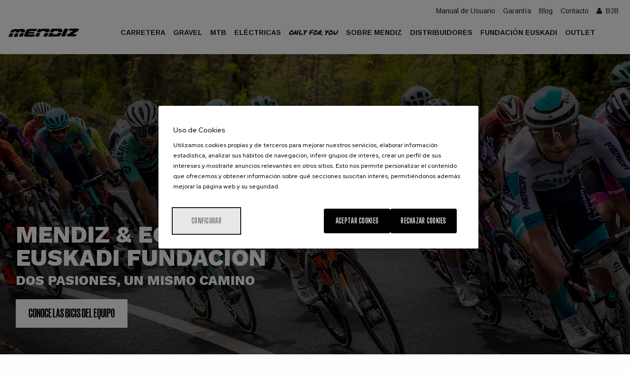

--- FILE ---
content_type: text/html; charset=utf-8
request_url: https://www.bicismendiz.com/
body_size: 8535
content:
<!DOCTYPE html PUBLIC "-//W3C//DTD XHTML+RDFa 1.0//EN"
  "http://www.w3.org/MarkUp/DTD/xhtml-rdfa-1.dtd">
<html xmlns="http://www.w3.org/1999/xhtml" lang="es" xml:lang="es" version="XHTML+RDFa 1.0" dir="ltr"
  xmlns:fb="http://ogp.me/ns/fb#"
  xmlns:og="http://ogp.me/ns#"
  xmlns:article="http://ogp.me/ns/article#"
  xmlns:book="http://ogp.me/ns/book#"
  xmlns:profile="http://ogp.me/ns/profile#"
  xmlns:video="http://ogp.me/ns/video#"
  xmlns:product="http://ogp.me/ns/product#">

<head profile="http://www.w3.org/1999/xhtml/vocab">
  <!-- START COOKIEPRO -->
    <script type="text/javascript" src="/sites/all/themes/acc_foundation/js/cookiepro.js"></script>
    <script src="https://cookie-cdn.cookiepro.com/scripttemplates/otSDKStub.js" data-ignore-ga="true" data-document-language="true" type="text/javascript" charset="UTF-8" data-domain-script="f4b4983a-51b1-443f-b9e9-dc93b8f373b3"></script>
  <script type="text/javascript">function OptanonWrapper(){ acc_cookiepro_refresh(); gestionCookies(); }</script>
  <style>@import url('https://fonts.googleapis.com/css2?family=Red+Hat+Display:wght@500&display=swap');@import url('https://fonts.googleapis.com/css2?family=Big+Shoulders+Text:wght@600&display=swap');div.ot-sdk-row div#onetrust-button-group div.banner-actions-container button#onetrust-accept-btn-handler{color: #fff;background: #000000 !important;border-color: #000000 !important;}div.ot-sdk-row div#onetrust-button-group div.banner-actions-container button#onetrust-reject-all-handler{color: #fff;background: #000000 !important;border-color: #000000 !important;}div#onetrust-consent-sdk div#onetrust-pc-sdk div#ot-content button#accept-recommended-btn-handler.button-theme:not(.ot-obj-leg-btn-handler):not(#clear-filters-handler){background-color: #000000 !important;border-color: #000000 !important;}div#onetrust-pc-sdk #cookie-preferences .ot-always-active{color: #000000 !important;}div#onetrust-consent-sdk #onetrust-pc-sdk .category-host-list-handler,div#onetrust-consent-sdk #onetrust-pc-sdk #hosts-list-container .accordion-header .host-view-cookies{color: #000000 !important;}div#onetrust-pc-sdk a#filter-btn-handler:hover{background-color: #000000 !important;}div#onetrust-pc-sdk input.switch-checkbox:checked+label.ot-switch-label{border:1px solid #000000 !important;}div#onetrust-pc-sdk input.switch-checkbox:checked+label.ot-switch-label span.ot-switch-nob{background-color: #000000 !important;border-color: #000000 !important;}div#onetrust-pc-sdk span.ot-switch-inner:before{background-color: #0000001a !important;}button.ot-sdk-show-settings#ot-sdk-btn{background-color: #000000 !important;border-color: #000000 !important;}div#onetrust-banner-sdk div.ot-sdk-container .ot-sdk-row #onetrust-group-container #onetrust-policy-text p {margin-bottom:10px !important;}div#onetrust-banner-sdk div.ot-sdk-container .ot-sdk-row #onetrust-group-container #onetrust-policy-text span{font-size:12px !important;}div#onetrust-banner-sdk div.ot-sdk-container .ot-sdk-row #onetrust-group-container #onetrust-policy-text a {margin-left: 0 !important;font-size:12px !important;text-decoration: none !important;}div#onetrust-consent-sdk div#onetrust-pc-sdk div.ot-button-group-parent div.ot-button-group button#accept-recommended-btn-handler:not(#clear-filters-handler):not(.ot-close-icon):not(#filter-btn-handler):not(.ot-remove-objection-handler):not(.ot-obj-leg-btn-handler):not([aria-expanded]):not(.ot-link-btn),body div#onetrust-consent-sdk div#onetrust-pc-sdk div.ot-button-group-parent div.ot-button-group button.ot-pc-refuse-all-handler:not(#clear-filters-handler):not(.ot-close-icon):not(#filter-btn-handler):not(.ot-remove-objection-handler):not(.ot-obj-leg-btn-handler):not([aria-expanded]):not(.ot-link-btn) { color: #fff;background: #000000 !important;border-color: #000000 !important; }#onetrust-consent-sdk #onetrust-pc-sdk .active-group { border-color: #000000 !important;}iframe[name="__gppLocator"]{display:none!important;}</style>
  <!-- END COOKIEPRO -->
  <meta charset="utf-8" />
<link rel="preload" href="https://www.bicismendiz.com/sites/all/themes/acc_foundation/css/fonts/font-awesome/fontawesome-webfont.woff2?v=4.6.3" />
<link rel="preload" href="https://www.bicismendiz.com/sites/all/themes/acc_foundation/fonts/druk/Druk-Medium-Web.woff2" />
<meta name="viewport" content="width=device-width, initial-scale=1" />
<link href="https://www.bicismendiz.com/" rel="alternate" hreflang="es" />
<link href="https://www.mendizbikes.com/" rel="alternate" hreflang="en" />
<link href="https://www.mendizbikes.fr/" rel="alternate" hreflang="fr" />
<link href="https://www.bicismendiz.it/" rel="alternate" hreflang="it" />
<link rel="shortcut icon" href="https://www.bicismendiz.com/sites/all/themes/acc_foundation/favicon.ico" />
<link rel="canonical" href="https://www.bicismendiz.com/home" />
<meta property="og:site_name" content="Bicicletas Mendiz" />
<meta property="og:type" content="article" />
<meta property="og:url" content="https://www.bicismendiz.com/home" />
<meta property="og:title" content="Home" />
<meta property="og:updated_time" content="2025-06-03T14:31:32+02:00" />
<meta name="twitter:card" content="summary" />
<meta name="twitter:url" content="https://www.bicismendiz.com/home" />
<meta name="twitter:title" content="Home" />
<meta property="article:published_time" content="2023-10-18T08:27:34+02:00" />
<meta property="article:modified_time" content="2025-06-03T14:31:32+02:00" />
  <title>Home | Bicicletas Mendiz</title>
  <link rel="stylesheet" href="https://www.bicismendiz.com/sites/default/files/css/css_kShW4RPmRstZ3SpIC-ZvVGNFVAi0WEMuCnI0ZkYIaFw.css" />
<link rel="stylesheet" href="https://www.bicismendiz.com/sites/default/files/css/css_cSFrzvRHud2GJnIyyroJjVqEt8gY_b8y0xCcSyXbBJU.css" />
<link rel="stylesheet" href="https://www.bicismendiz.com/sites/default/files/css/css_fL571rq6H-229qjIY45xEFR7zRdoVYNED4A2J6rVlJk.css" />
<link rel="stylesheet" href="https://www.bicismendiz.com/sites/default/files/css/css_uvv8EosJh0AOapwEhK7aO-E6abjNiO_4gpCGcGeSJ8k.css" />
<link rel="stylesheet" href="https://www.bicismendiz.com/sites/default/files/css/css_4uz_Elz79Mn6OeK0q9hniSHwfwP-H2MGI1hOjOr9NVg.css" media="print" />
<style>#imagenGarantia{background-color:#FFFFFF !important;background-image:url('https://www.bicismendiz.com/sites/default/files/styles/slider_bici/public/laboral.jpg?itok=ci08J3a5') !important;background-repeat:no-repeat !important;background-attachment:scroll !important;background-position:center top !important;background-size:cover !important;-webkit-background-size:cover !important;-moz-background-size:cover !important;-o-background-size:cover !important;}
</style>
  <script>document.cookie = 'adaptive_image=' + Math.max(screen.width, screen.height) + '; path=/';</script>
<script src="https://www.bicismendiz.com/sites/all/modules/jquery_update/replace/jquery/1.8/jquery.js?v=1.8.3"></script>
<script src="https://www.bicismendiz.com/misc/jquery-extend-3.4.0.js?v=1.8.3"></script>
<script src="https://www.bicismendiz.com/misc/jquery-html-prefilter-3.5.0-backport.js?v=1.8.3"></script>
<script src="https://www.bicismendiz.com/misc/jquery.once.js?v=1.2"></script>
<script src="https://www.bicismendiz.com/misc/drupal.js?t97gq7"></script>
<script src="https://www.bicismendiz.com/sites/all/modules/admin_menu/admin_devel/admin_devel.js?t97gq7"></script>
<script src="https://www.bicismendiz.com/sites/all/modules/dm_mostrar/dm_mostrar.js?t97gq7"></script>
<script src="https://www.bicismendiz.com/sites/default/files/languages/es_CW3znKLXM2bInE57yO9Lf7EL3Dbi0RDs8TekTkNHCYE.js?t97gq7"></script>
<script src="https://www.bicismendiz.com/sites/all/libraries/colorbox/jquery.colorbox-min.js?t97gq7"></script>
<script src="https://www.bicismendiz.com/sites/all/modules/colorbox/js/colorbox.js?t97gq7"></script>
<script src="https://www.bicismendiz.com/sites/all/modules/colorbox/styles/stockholmsyndrome/colorbox_style.js?t97gq7"></script>
<script src="https://www.bicismendiz.com/sites/all/modules/colorbox/js/colorbox_load.js?t97gq7"></script>
<script src="https://www.bicismendiz.com/sites/all/modules/colorbox/js/colorbox_inline.js?t97gq7"></script>
<script src="https://www.bicismendiz.com/sites/all/modules/video/js/video.js?t97gq7"></script>
<script src="https://www.bicismendiz.com/sites/all/modules/stocks/assets/js/datatables.min.js?t97gq7"></script>
<script src="https://www.bicismendiz.com/sites/all/modules/stocks/assets/js/stocks.js?t97gq7"></script>
<script src="https://www.bicismendiz.com/sites/all/themes/acc_foundation/js/vendor/custom.modernizr.js?t97gq7"></script>
<script src="https://www.bicismendiz.com/sites/all/themes/acc_foundation/js/foundation.min.js?t97gq7"></script>
<script src="https://www.bicismendiz.com/sites/all/themes/acc_foundation/js/plugins/sidr.min.js?t97gq7"></script>
<script src="https://www.bicismendiz.com/sites/all/themes/acc_foundation/js/plugins/owl.carousel.min.js?t97gq7"></script>
<script src="https://www.bicismendiz.com/sites/all/themes/acc_foundation/js/plugins/fixto.min.js?t97gq7"></script>
<script src="https://www.bicismendiz.com/sites/all/themes/acc_foundation/js/plugins/jquery.yu2fvl.min.js?t97gq7"></script>
<script src="https://www.bicismendiz.com/sites/all/themes/acc_foundation/js/plugins/swiper-bundle.min.js?t97gq7"></script>
<script src="https://www.bicismendiz.com/sites/all/themes/acc_foundation/js/scripts.js?t97gq7"></script>
<script>jQuery.extend(Drupal.settings, {"basePath":"\/","pathPrefix":"","setHasJsCookie":0,"ajaxPageState":{"theme":"acc_foundation","theme_token":"F7bpCkSvHw4QMtmuH2LE1BnQYhPhOBZvH8gcpL7m4Tk","js":{"0":1,"sites\/all\/modules\/jquery_update\/replace\/jquery\/1.8\/jquery.js":1,"misc\/jquery-extend-3.4.0.js":1,"misc\/jquery-html-prefilter-3.5.0-backport.js":1,"misc\/jquery.once.js":1,"misc\/drupal.js":1,"sites\/all\/modules\/admin_menu\/admin_devel\/admin_devel.js":1,"sites\/all\/modules\/dm_mostrar\/dm_mostrar.js":1,"public:\/\/languages\/es_CW3znKLXM2bInE57yO9Lf7EL3Dbi0RDs8TekTkNHCYE.js":1,"sites\/all\/libraries\/colorbox\/jquery.colorbox-min.js":1,"sites\/all\/modules\/colorbox\/js\/colorbox.js":1,"sites\/all\/modules\/colorbox\/styles\/stockholmsyndrome\/colorbox_style.js":1,"sites\/all\/modules\/colorbox\/js\/colorbox_load.js":1,"sites\/all\/modules\/colorbox\/js\/colorbox_inline.js":1,"sites\/all\/modules\/video\/js\/video.js":1,"sites\/all\/modules\/stocks\/assets\/js\/datatables.min.js":1,"sites\/all\/modules\/stocks\/assets\/js\/stocks.js":1,"sites\/all\/themes\/acc_foundation\/js\/vendor\/custom.modernizr.js":1,"sites\/all\/themes\/acc_foundation\/js\/foundation.min.js":1,"sites\/all\/themes\/acc_foundation\/js\/plugins\/sidr.min.js":1,"sites\/all\/themes\/acc_foundation\/js\/plugins\/owl.carousel.min.js":1,"sites\/all\/themes\/acc_foundation\/js\/plugins\/fixto.min.js":1,"sites\/all\/themes\/acc_foundation\/js\/plugins\/jquery.yu2fvl.min.js":1,"sites\/all\/themes\/acc_foundation\/js\/plugins\/swiper-bundle.min.js":1,"sites\/all\/themes\/acc_foundation\/js\/scripts.js":1},"css":{"modules\/system\/system.base.css":1,"modules\/system\/system.messages.css":1,"modules\/system\/system.theme.css":1,"sites\/all\/modules\/simplenews\/simplenews.css":1,"sites\/all\/modules\/adaptive_image\/css\/adaptive-image.css":1,"sites\/all\/modules\/calendar\/css\/calendar_multiday.css":1,"sites\/all\/modules\/date\/date_api\/date.css":1,"sites\/all\/modules\/date\/date_popup\/themes\/datepicker.1.7.css":1,"modules\/field\/theme\/field.css":1,"modules\/node\/node.css":1,"modules\/search\/search.css":1,"modules\/user\/user.css":1,"sites\/all\/modules\/views\/css\/views.css":1,"sites\/all\/modules\/ckeditor\/css\/ckeditor.css":1,"sites\/all\/modules\/colorbox\/styles\/stockholmsyndrome\/colorbox_style.css":1,"sites\/all\/modules\/ctools\/css\/ctools.css":1,"public:\/\/css\/menu_icons.css":1,"sites\/all\/modules\/video\/css\/video.css":1,"sites\/all\/modules\/stocks\/assets\/css\/datatables.min.css":1,"sites\/all\/modules\/stocks\/assets\/css\/stocks.css":1,"sites\/all\/themes\/zurb_foundation\/css\/normalize.css":1,"sites\/all\/themes\/zurb_foundation\/css\/foundation.min.css":1,"sites\/all\/themes\/acc_foundation\/css\/app.css":1,"sites\/all\/themes\/acc_foundation\/css\/print.css":1,"0":1}},"colorbox":{"opacity":"0.85","current":"{current} de {total}","previous":"\u00ab Anterior","next":"Siguiente \u00bb","close":"Cerrar","maxWidth":"98%","maxHeight":"98%","fixed":true,"mobiledetect":true,"mobiledevicewidth":"480px","file_public_path":"\/sites\/default\/files","specificPagesDefaultValue":"admin*\nimagebrowser*\nimg_assist*\nimce*\nnode\/add\/*\nnode\/*\/edit\nprint\/*\nprintpdf\/*\nsystem\/ajax\nsystem\/ajax\/*"},"better_exposed_filters":{"views":{"blog":{"displays":{"block_1":{"filters":[]}}},"destacados_home":{"displays":{"block":{"filters":[]}}}}},"urlIsAjaxTrusted":{"\/":true}});</script>
<script>(function(w,d,s,l,i){w[l]=w[l]||[];w[l].push({'gtm.start':
new Date().getTime(),event:'gtm.js'});var f=d.getElementsByTagName(s)[0],
j=d.createElement(s),dl=l!='dataLayer'?'&l='+l:'';j.async=true;j.src=
'https://www.googletagmanager.com/gtm.js?id='+i+dl;f.parentNode.insertBefore(j,f);
})(window,document,'script','dataLayer','GTM-W8SDXGRX');</script>
</head>
<body class="html front not-logged-in no-sidebars page-node page-node- page-node-5355 node-type-pagina-home-2024 i18n-es lang-es" >
  <div id="skip-link">
    <a style="visibility:hidden;" href="#main-content" class="element-invisible element-focusable">Pasar al contenido principal</a>
  </div>
    <div role="document" class="page"><header id="cabecera" role="banner" class="l-header"><section class="row" id="filaSecundaria"><div class="columns large-12" id="cabeceraDer"><div id="menuSecundario"> <section class="block block-menu block-menu-menu-menu-secundario"><ul class="menu"><li class="first leaf"><a href="https://www.bicismendiz.com/sites/default/files/manual-usuario-mendiz.pdf" target="_blank">Manual de Usuario</a></li><li class="leaf"><a href="https://www.bicismendiz.com/garantia" title="Garantía">Garantía</a></li><li class="leaf"><a href="https://www.bicismendiz.com/blog" title="Blog">Blog</a></li><li class="leaf"><a href="https://www.bicismendiz.com/contacto" title="Contacto">Contacto</a></li><li class="last leaf login"><a href="https://www.bicismendiz.com/area-privada">B2B</a></li></ul> </section></div></div></section><section class="row" id="filaPrincipal"><div class="columns large-2" id="logoMendiz"><h1 class="hide">Bicis Mendiz</h1><a href="https://www.bicismendiz.com/" rel="home" title="Bicicletas Mendiz Inicio" class="active"><img class="logo" loading="lazy" src="https://www.bicismendiz.com/sites/all/themes/acc_foundation/logo.png" alt="Bicicletas Mendiz logo" title="Bicicletas Mendiz Inicio" /></a></div><div class="columns large-6" id="cabeceraIzq"><div id="menuP"> <section class="block block-menu-block block-menu-block-3"><div class="menu-block-wrapper menu-block-3 menu-name-main-menu parent-mlid-0 menu-level-1"><ul class="menu"><li class="first expanded menu-mlid-1697"><a href="https://www.bicismendiz.com/bicicletas/carretera" title="Bicicletas de carretera">Carretera</a><ul class="menu"><li class="first leaf menu-mlid-1901"><a href="https://www.bicismendiz.com/bicicletas/carretera/rendimiento" title="Bicicletas de carretera de alto rendimiento">Rendimiento</a></li><li class="leaf menu-mlid-1902"><a href="https://www.bicismendiz.com/bicicletas/carretera/gran-fondo" title="Bicicletas de carretera gran fondo">Gran fondo</a></li><li class="leaf menu-mlid-1903"><a href="https://www.bicismendiz.com/bicicletas/carretera/ruta" title="Bicicletas de carretera de ruta">Ruta</a></li><li class="last leaf menu-mlid-1904"><a href="https://www.bicismendiz.com/bicicletas/carretera/triathlon" title="Bicicletas de carretera de Triathlon">Triathlon</a></li></ul></li><li class="leaf menu-mlid-1905"><a href="https://www.bicismendiz.com/bicicletas/gravel" title="Bicicletas de carretera Gravel">Gravel</a></li><li class="expanded menu-mlid-1666"><a href="https://www.bicismendiz.com/bicicletas/mtb" title="Bicicletas MTB" class="menu_icon menu-1666">MTB</a><ul class="menu"><li class="first leaf menu-mlid-1945"><a href="https://www.bicismendiz.com/bicicletas/mtb/carbono-doble">Carbono Doble</a></li><li class="leaf menu-mlid-1907"><a href="https://www.bicismendiz.com/bicicletas/mtb/carbono-rigido" title="Bicicletas MTB XC Carbono">Carbono Rígido</a></li><li class="last leaf menu-mlid-1906"><a href="https://www.bicismendiz.com/bicicletas/mtb/aluminio-rigido" title="Bicicletas MTB XC Aluminio">Aluminio Rígido</a></li></ul></li><li class="expanded menu-mlid-1909"><a href="https://www.bicismendiz.com/bicicletas/electricas" title="Bicicletas eléctricas Mendiz">Eléctricas</a><ul class="menu"><li class="first leaf menu-mlid-1910"><a href="https://www.bicismendiz.com/bicicletas/electricas/carretera" title="Bicicletas eléctricas de carretera">Carretera</a></li><li class="leaf menu-mlid-1911"><a href="https://www.bicismendiz.com/bicicletas/electricas/mtb" title="Bicicletas eléctricas MTB">MTB</a></li><li class="last leaf menu-mlid-2117"><a href="https://www.bicismendiz.com/bicicletas/electricas/gravel">Gravel</a></li></ul></li><li class="expanded menu-mlid-1913"><a href="https://www.bicismendiz.com/only-you" title="Only for you: bicicletas personalizadas" class="only">Only for you</a><ul class="menu"><li class="first leaf menu-mlid-1914"><a href="https://www.bicismendiz.com/only-you/carretera" title="Bicicletas de carretera personalizadas">Carretera personalizadas</a></li><li class="last leaf menu-mlid-1915"><a href="https://www.bicismendiz.com/only-you/mtb" title="Bicicletas MTB personalizadas">MTB personalizadas</a></li></ul></li><li class="leaf menu-mlid-1644"><a href="https://www.bicismendiz.com/mendiz" title="Sobre Mendiz">Sobre Mendiz</a></li><li class="leaf menu-mlid-1916"><a href="https://www.bicismendiz.com/distribuidores" title="Distribuidores de Bicicletas Mendiz">Distribuidores</a></li><li class="leaf menu-mlid-2240"><a href="https://www.bicismendiz.com/fundacion-euskadi">Fundación Euskadi</a></li><li class="last leaf menu-mlid-2180"><a href="https://www.bicismendiz.com/ocasion-outlet">Outlet</a></li></ul></div> </section></div></div></section></header><main id="centro" role="main" class="l-main" data-conf-nid=""><div class="main"><div id="node-5355" class="node node-pagina-home-2024 node-promoted view-mode-full clearfix"><div id="sliderHome2024"><div class="slide"><div class="img"><a href=""><img src="https://www.bicismendiz.com/sites/default/files/styles/nada/public/cab-euskadi_0.jpg?itok=353OKdlR" /></a><div class="textoSlider"><h2>MENDIZ &amp; Equipos de Euskadi Fundación</h2><p>Dos pasiones, un mismo camino</p><p><a href="https://www.bicismendiz.com/fundacion-euskadi">Conoce las bicis del equipo</a></p></div></div></div></div><div id="sliderDestacadas"><h2 class="block-title">Nuestras bicis destacadas</h2><div id="galeriaDestacadas" class="owl-carousel2 owl-theme"><div class="slide"><div class="img"><a href="https://www.bicismendiz.com/bicicletas/carretera/mendiz-f9" title="F9"><img src="https://www.bicismendiz.com/sites/default/files/styles/bici_destacada/public/f9-home.jpg?itok=eO0PXBCL" /></a></div><div class="cuerpoSlider"><div class="textoSlider"><h2><a href="https://www.bicismendiz.com/bicicletas/carretera/mendiz-f9" title="F9">F9</a></h2><div class="cuerpo"><p>Reunimos lo mejor de una gran fondo con estética aero, geometría equilibrada, pipa de dirección más alta y distancia entre ejes más larga, ofreciendo una postura más cómoda y sostenible.</p></div></div><div class="botones"><div class="boton01"><a href="https://www.bicismendiz.com/bicicletas/carretera/mendiz-f9" title="Conoce la bici">Conoce la bici</a></div></div></div></div><div class="slide"><div class="img"><a href="https://www.bicismendiz.com/bicicletas/electricas/mendiz-ef21" title="EF21"><img src="https://www.bicismendiz.com/sites/default/files/styles/bici_destacada/public/ef21-home.jpg?itok=I-x5c-HD" /></a></div><div class="cuerpoSlider"><div class="textoSlider"><h2><a href="https://www.bicismendiz.com/bicicletas/electricas/mendiz-ef21" title="EF21">EF21</a></h2><div class="cuerpo"><p>Con la EF21 tienes el empuje que necesitas para ir más allá y redescubrir la experiencia de ir sobre ruedas.</p></div></div><div class="botones"><div class="boton01"><a href="https://www.bicismendiz.com/bicicletas/electricas/mendiz-ef21" title="Conoce la bici">Conoce la bici</a></div></div></div></div><div class="slide"><div class="img"><a href="https://www.bicismendiz.com/bicicletas/electricas/mendiz-ex41" title="EX41"><img src="https://www.bicismendiz.com/sites/default/files/styles/bici_destacada/public/ex41-home.jpg?itok=ihPlGyJ9" /></a></div><div class="cuerpoSlider"><div class="textoSlider"><h2><a href="https://www.bicismendiz.com/bicicletas/electricas/mendiz-ex41" title="EX41">EX41</a></h2><div class="cuerpo"><p>Diseñada para estar en la vanguardia de las e-bikes de montaña, la EX41 es nuestra bicicleta eléctrica más innovadora hasta la fecha.&nbsp;</p></div></div><div class="botones"><div class="boton01"><a href="https://www.bicismendiz.com/bicicletas/electricas/mendiz-ex41" title="Conoce la bici">Conoce la bici</a></div></div></div></div><div class="slide"><div class="img"><a href="https://www.bicismendiz.com/bicicletas/carretera/mendiz-g11" title="G11"><img src="https://www.bicismendiz.com/sites/default/files/styles/bici_destacada/public/g11-home.jpg?itok=PJBczX9R" /></a></div><div class="cuerpoSlider"><div class="textoSlider"><h2><a href="https://www.bicismendiz.com/bicicletas/carretera/mendiz-g11" title="G11">G11</a></h2><div class="cuerpo"><p>El modelo G11 es nuestra bicicleta gravel de carbono, polivalente para experimentar aventuras que te permitan escapadas por zonas de grava, bosque o carretera.</p></div></div><div class="botones"><div class="boton01"><a href="https://www.bicismendiz.com/bicicletas/carretera/mendiz-g11" title="Conoce la bici">Conoce la bici</a></div></div></div></div><div class="slide"><div class="img"><a href="https://www.bicismendiz.com/bicicletas/mtb/mendiz-x40icr-xc-100mm" title="X40"><img src="https://www.bicismendiz.com/sites/default/files/styles/bici_destacada/public/x40-home.jpg?itok=l80vOyeR" /></a></div><div class="cuerpoSlider"><div class="textoSlider"><h2><a href="https://www.bicismendiz.com/bicicletas/mtb/mendiz-x40icr-xc-100mm" title="X40">X40</a></h2><div class="cuerpo"><p>Hemos cuidado al máximo la geometría de esta bici apostando por las mismas soluciones que en el modelo rígido con vainas cortas, Reach amplio y dirección muy lanzada.</p></div></div><div class="botones"><div class="boton01"><a href="https://www.bicismendiz.com/bicicletas/mtb/mendiz-x40icr-xc-100mm" title="Conoce la bici">Conoce la bici</a></div></div></div></div><div class="slide"><div class="img"><a href="https://www.bicismendiz.com/bicicletas/carretera/mendiz-f12" title="F12"><img src="https://www.bicismendiz.com/sites/default/files/styles/bici_destacada/public/f12-dest.jpg?itok=0YjnsyRd" /></a></div><div class="cuerpoSlider"><div class="textoSlider"><h2><a href="https://www.bicismendiz.com/bicicletas/carretera/mendiz-f12" title="F12">F12</a></h2><div class="cuerpo"><p>Para los más exigentes, para quienes compiten en un equipo ciclista o para quienes quieren tener una bicicleta con el mismo nivel que las de los mejores equipos del World Tour.</p></div></div><div class="botones"><div class="boton01"><a href="https://www.bicismendiz.com/bicicletas/carretera/mendiz-f12" title="Conoce la bici">Conoce la bici</a></div></div></div></div></div></div><div id="destacado01"><div class="row"><div class="destacado destacado-full columns large-12" style="background:url('https://www.bicismendiz.com/sites/default/files/styles/bici_destacada/public/f9-slider-desct.jpg?itok=uAGnRabq') center center; background-size: cover; "><a href="https://www.bicismendiz.com/bicicletas/carretera/mendiz-f9" title="Descúbrela"></a><div class="destacado-texto"><h2>F9</h2><div class="field field-name-field-texto-destacado-01 field-type-text-long field-label-hidden field-wrapper"><p>Para quienes lo quieren todo</p></div><div class="boton01">Descúbrela</div></div></div></div></div><div id="categoriasHome"><div class="row"><div class="categoriaHome columns large-4" style="background:url('https://www.bicismendiz.com/sites/default/files/styles/slider_bici/public/carretera_1.jpg?itok=3vbKiGWt') center center; background-size: cover; "><a href="/bicicletas/carretera" title="Carretera"></a><h3>Carretera</h3><p>Más lejos, más tiempo, más rápido.</p></div><div class="categoriaHome columns large-4" style="background:url('https://www.bicismendiz.com/sites/default/files/styles/slider_bici/public/mtb_0_0.jpg?itok=VM6mOyj_') center center; background-size: cover; "><a href="/bicicletas/mtb" title="MTB"></a><h3>MTB</h3><p>Para gente a la que no le asusta mancharse de barro.</p></div><div class="categoriaHome columns large-4" style="background:url('https://www.bicismendiz.com/sites/default/files/styles/slider_bici/public/electricas_0_0.jpg?itok=kzdLyLM8') center center; background-size: cover; "><a href="/bicicletas/electricas" title="Eléctricas"></a><h3>Eléctricas</h3><p>Una bicicleta con motor eléctrico</p></div></div></div><div id="destaHome2024"><div class="row"><div class="destacado destacado-full columns large-12" style="background:url('https://www.bicismendiz.com/sites/default/files/styles/bici_destacada/public/ef21-dest.jpg?itok=sbZNG5LX') center center; background-size: cover; "><a href="https://www.bicismendiz.com/bicicletas/electricas/mendiz-ef21" title="Descúbrela"></a><div class="destacado-texto"><h2>EF21</h2><div class="field field-name-field-texto-destacado-02 field-type-text-long field-label-hidden field-wrapper"><p class="rtejustify">¿Quieres romper tus propios limites y llegar más lejos?&nbsp;<br />Con la EF21 tienes el empuje que necesitas para ir&nbsp;<br />más allá y redescubrir la experiencia de ir sobre ruedas.</p><p>&nbsp;</p></div><div class="boton01">Descúbrela</div></div></div></div><div class="row"><div class="destacado columns large-6"><a href="https://www.bicismendiz.com/bicicletas/electricas/mendiz-ex41" title="Descúbrela"></a><img src="https://www.bicismendiz.com/sites/default/files/styles/bici_destacada/public/ex41-dest.jpg?itok=dHhJy_0s" /><div class="destacado-texto"><h2>EX41</h2><div class="field field-name-field-texto-destacado-03 field-type-text-long field-label-hidden field-wrapper"><p>Lleva el concepto de E-bike al siguiente nivel</p></div><div class="boton01">Descúbrela</div></div></div><div class="destacado columns large-6"><a href="https://www.bicismendiz.com/bicicletas/carretera/mendiz-g11" title="Descúbrela"></a><img src="https://www.bicismendiz.com/sites/default/files/styles/bici_destacada/public/g11-dest.jpg?itok=gwGxRAol" /><div class="destacado-texto"><h2>G11</h2><div class="field field-name-field-texto-destacado-04 field-type-text-long field-label-hidden field-wrapper"><p>Polivalente para experimentar aventuras</p></div><div class="boton01">Descúbrela</div></div></div></div><div class="row"><div class="destacado destacado-full columns large-12" style="background:url('https://www.bicismendiz.com/sites/default/files/styles/bici_destacada/public/x40.jpg?itok=ZBtdJWoX') center center; background-size: cover; "><a href="https://www.bicismendiz.com/bicicletas/mtb/mendiz-x40icr-xc-100mm" title="Descúbrela"></a><div class="destacado-texto"><h2>X40ICR XC 100MM</h2><div class="field field-name-field-texto-destacado-05 field-type-text-long field-label-hidden field-wrapper"><p>Hemos cuidado al máximo la geometría de esta bici apostando por las mismas soluciones que en el modelo rígido con vainas cortas, Reach amplio y dirección muy lanzada.</p><p>&nbsp;</p></div><div class="boton01">Descúbrela</div></div></div></div></div><div id="garantiaHome"><div class="row"> <section class="block block-views block-views-blog-block-1"><div class="view view-blog view-id-blog view-display-id-block_1 view-dom-id-e6b34d2f88d7ec29382bb2f4f15c15b9"><div class="view-content"><div class="views-row views-row-1 views-row-odd views-row-first views-row-last"><div class="views-field views-field-nid"> <span class="field-content"><div id="imagenGarantia" class="columns large-10"></div><div class="columns large-2"><div class="field field-name-body field-type-text-with-summary field-label-hidden field-wrapper body field"><h3>BLOG</h3><h2>Las chicas del LABORAL Kutxa-Euskadi brillan en El Salvador</h2><p><strong>¡La LABORAL Kutxa-Euskadi cerró su gira de cinco carreras y nueve días por El Salvador con victorias, podios y puntos UCI!</strong></p><p>Sobre las bicicletas de Mendiz, el equipo vasco...<p><a href="https://www.bicismendiz.com/blog/chicas-laboral-kutxa-euskadi-brillan-salvador">Read more</a></p></div></div></span></div></div></div></div> </section></div></div><div class="content"></div></div></div></main><footer id="pie" class="l-footer " role="contentinfo"><div class="row"><div class="footer large-12 columns"><div class="newsletterPie"><h2>Quiero inscribirme</h2><p>Recibe en tu correo electrónico ofertas especiales, noticias exclusivas sobre productos e información sobre eventos.</p> <section class="block block-simplenews newsletter block-simplenews-1"><form class="simplenews-subscribe" action="/" method="post" id="simplenews-block-form-1" accept-charset="UTF-8"><div><button id="edit-submit" name="op" value="Suscribirse" type="submit" class="form-submit">Suscribirse</button><input type="hidden" name="form_build_id" value="form-I7HQqHPt6P61o_awaBs0ycjxYnYSIGPaO3SaBADiaSs" /><input type="hidden" name="form_id" value="simplenews_block_form_1" /><div class="form-item form-type-textfield form-item-mail"> <label for="edit-mail">Correo electrónico <span class="form-required" title="Este campo es obligatorio.">*</span></label> <input placeholder="Introduce tu dirección de email" type="text" id="edit-mail" name="mail" value="" size="20" maxlength="128" class="form-text required" /></div><div class="form-item form-type-checkbox form-item-agreement"> <input type="checkbox" id="edit-agreement" name="agreement" value="1" class="form-checkbox required" /> <label class="option" for="edit-agreement">He leído y acepto el <a href="/aviso-legal">aviso legal</a> y la <a href="/politica-privacidad">política de privacidad</a>. <span class="form-required" title="Este campo es obligatorio.">*</span></label></div><div class="form_legal_text"></div></div></form> </section></div> <section class="block block-menu-block block-menu-block-5"><div class="menu-block-wrapper menu-block-5 menu-name-menu-menu-pie parent-mlid-0 menu-level-1"><ul class="menu"><li class="first expanded menu-mlid-1687"><a href="https://www.bicismendiz.com/bicicletas" title="Bicicletas de carretera y MTB Mendiz">Bicicletas</a><ul class="menu"><li class="first leaf menu-mlid-1698"><a href="https://www.bicismendiz.com/bicicletas/carretera" title="Bicicletas de carretera Mendiz">Carretera</a></li><li class="leaf menu-mlid-2115"><a href="https://www.bicismendiz.com/bicicletas/gravel">Gravel</a></li><li class="leaf menu-mlid-1689"><a href="https://www.bicismendiz.com/bicicletas/mtb" title="Bicicletas MTB Mendiz">MTB</a></li><li class="last leaf menu-mlid-2045"><a href="https://www.bicismendiz.com/es/bicicletas/electricas">Eléctricas</a></li></ul></li><li class="expanded menu-mlid-1690"><a href="https://www.bicismendiz.com/mendiz" title="Sobre Mendiz">Sobre Mendiz</a><ul class="menu"><li class="first leaf menu-mlid-1701"><a href="https://www.bicismendiz.com/blog" title="Blog">Blog</a></li><li class="last leaf menu-mlid-1702"><a href="https://www.bicismendiz.com/contacto" title="Contacto">Contacto</a></li></ul></li><li class="last expanded menu-mlid-1691"><span class="nolink">Legal</span><ul class="menu"><li class="first leaf menu-mlid-1693"><a href="https://www.bicismendiz.com/aviso-legal" title="Aviso legal de Bicicletas Mendiz">Aviso legal</a></li><li class="leaf menu-mlid-1694"><a href="https://www.bicismendiz.com/politica-privacidad" title="Política de privacidad de Bicicletas Mendiz">Política de privacidad</a></li><li class="last leaf menu-mlid-1692"><a href="https://www.bicismendiz.com/politica-de-cookies" title="Política de cookies de Bicicletas Mendiz">Política de cookies</a></li></ul></li></ul></div> </section> <section class="block block-block block-block-2"><ul><li><a href="https://www.facebook.com/bicismendiz/" target="_blank" title="Síguenos en Facebook"></a></li><li><a href="https://www.youtube.com/channel/UCu9KKmfUbiau3VQANn75EJA" target="_blank" title="Síguenos en Youtube"></a></li><li><a href="https://www.instagram.com/bicismendiz/" target="_blank" title="Síguenos en Instagram"></a></li></ul> </section> <section class="block block-block feder block-block-5"><p><img alt="FEDER" src="/sites/default/files/files/feder-mendiz.png" style="width: 491px; height: 122px;" /></p><p>BICICLETAS MENDIZ SA&nbsp;ha participado en el Programa de Iniciación a la Exportación ICEX‐Next, y ha contado con el apoyo de ICEX y con la cofinanciación de Fondos europeos FEDER. La finalidad de este apoyo es contribuir al desarrollo internacional de la empresa y de su entorno-.</p> </section> <section class="block block-block block-block-3"><p>Copyright 2022 © Mendiz - All rights reserved</p> </section></div><div class="byacc"><a href="http://www.acc.com.es" target="_blank" title="ACC agencia digital. Branding, ecommerce, analítica web y programación a medida" class="by-acc"><img src="/sites/all/themes/acc_foundation/images/by-acc.png" alt="by ACC" /></a></a></div></footer></div><div id="menuPrincipalTrigger"><div id="menuPrincipalTriggerInner"></div></div><div id="edicion"></div>  
  <script>function loadScript(a){var b=document.getElementsByTagName("head")[0],c=document.createElement("script");c.type="text/javascript",c.src="https://tracker.metricool.com/resources/be.js",c.onreadystatechange=a,c.onload=a,b.appendChild(c)}loadScript(function(){beTracker.t({hash:"78433b1bf9a7e80c284eb8e17682d72f"})});</script>
  <!-- Meta Pixel Code -->
  <script>
  !function(f,b,e,v,n,t,s)
  {if(f.fbq)return;n=f.fbq=function(){n.callMethod?
  n.callMethod.apply(n,arguments):n.queue.push(arguments)};
  if(!f._fbq)f._fbq=n;n.push=n;n.loaded=!0;n.version='2.0';
  n.queue=[];t=b.createElement(e);t.async=!0;
  t.src=v;s=b.getElementsByTagName(e)[0];
  s.parentNode.insertBefore(t,s)}(window, document,'script',
  'https://connect.facebook.net/en_US/fbevents.js');
  fbq('init', '668837128580200');
  fbq('track', 'PageView');
  </script>
  <noscript><img height="1" width="1" style="display:none"
  src="https://www.facebook.com/tr?id=668837128580200&ev=PageView&noscript=1"
  /></noscript>
  <!-- End Meta Pixel Code -->
</body>
</html>


--- FILE ---
content_type: text/html; charset=UTF-8
request_url: https://www.bicismendiz.com/area-privada/menu
body_size: 4
content:
B2B 

--- FILE ---
content_type: text/css
request_url: https://www.bicismendiz.com/sites/default/files/css/css_fL571rq6H-229qjIY45xEFR7zRdoVYNED4A2J6rVlJk.css
body_size: 8481
content:
#colorbox,#cboxOverlay,#cboxWrapper{position:absolute;top:0;left:0;z-index:9999;overflow:hidden;}#cboxOverlay{position:fixed;width:100%;height:100%;}#cboxMiddleLeft,#cboxBottomLeft{clear:left;}#cboxContent{position:relative;}#cboxLoadedContent{overflow:auto;-webkit-overflow-scrolling:touch;}#cboxTitle{margin:0;}#cboxLoadingOverlay,#cboxLoadingGraphic{position:absolute;top:0;left:0;width:100%;height:100%;}#cboxPrevious,#cboxNext,#cboxClose,#cboxSlideshow{border:0;padding:0;margin:0;overflow:visible;width:auto;background:none;cursor:pointer;}#cboxPrevious:active,#cboxNext:active,#cboxClose:active,#cboxSlideshow:active{outline:0;}.cboxPhoto{float:left;margin:auto;border:0;display:block;max-width:none;}.cboxIframe{width:100%;height:100%;display:block;border:0;}#colorbox,#cboxContent,#cboxLoadedContent{-moz-box-sizing:content-box;-webkit-box-sizing:content-box;box-sizing:content-box;}#cboxOverlay{background:#000;}#colorbox{background:#fff url(/sites/all/modules/colorbox/styles/stockholmsyndrome/images/bg_tab.png) center bottom repeat-x;-moz-box-shadow:3px 3px 16px #333;-webkit-box-shadow:3px 3px 16px #333;box-shadow:3px 3px 16px #333;-moz-border-radius-bottomleft:9px;-moz-border-radius-bottomright:9px;-webkit-border-bottom-left-radius:9px;-webkit-border-bottom-right-radius:9px;border-bottom-left-radius:9px;border-bottom-right-radius:9px;outline:0;}#colorbox,#colorbox div{overflow:visible;}#cboxWrapper{-moz-border-radius-bottomleft:9px;-moz-border-radius-bottomright:9px;-webkit-border-bottom-left-radius:9px;-webkit-border-bottom-right-radius:9px;border-bottom-left-radius:9px;border-bottom-right-radius:9px;}#cboxTopLeft{width:0;height:0;}#cboxTopCenter{height:0;}#cboxTopRight{width:0;height:0;}#cboxBottomLeft{width:15px;height:10px;}#cboxBottomCenter{height:10px;}#cboxBottomRight{width:15px;height:10px;}#cboxMiddleLeft{width:0;}#cboxMiddleRight{width:0;}#cboxContent{background:#fff;overflow:hidden;margin-bottom:28px;}#cboxError{padding:50px;border:1px solid #ccc;}#cboxLoadedContent{}#cboxTitle{left:0;height:38px;color:#313131;padding:0 140px 0 15px;display:table-cell !important;vertical-align:middle;float:none !important;}#cboxCurrent{position:absolute;bottom:-26px;right:80px;color:#313131;border-left:1px solid #313131;padding:0 0 0 15px;}.cboxSlideshow_on #cboxSlideshow{display:none;}.cboxSlideshow_on #cboxSlideshow:hover{}.cboxSlideshow_off #cboxSlideshow{display:none;}.cboxSlideshow_off #cboxSlideshow:hover{}#cboxPrevious{position:absolute;bottom:-26px;right:45px;background:url(/sites/all/modules/colorbox/styles/stockholmsyndrome/images/controls.png) no-repeat 0 -48px;width:21px;height:15px;text-indent:-9999px;}#cboxPrevious:hover{background-position:0 -111px;}#cboxNext{position:absolute;bottom:-26px;right:15px;background:url(/sites/all/modules/colorbox/styles/stockholmsyndrome/images/controls.png) no-repeat 0 -29px;width:21px;height:15px;text-indent:-9999px;}#cboxNext:hover{background-position:0 -92px;}#cboxLoadingOverlay{background:#e6e6e6;}#cboxLoadingGraphic{background:url(/sites/all/modules/colorbox/styles/stockholmsyndrome/images/loading_animation.gif) no-repeat center center;}#cboxClose{position:absolute;top:-10px;right:-10px;background:url(/sites/all/modules/colorbox/styles/stockholmsyndrome/images/controls.png) no-repeat 0px 0px;width:25px;height:25px;text-indent:-9999px;opacity:0;}#cboxClose:hover{background-position:0 -63px;}
.ctools-locked{color:red;border:1px solid red;padding:1em;}.ctools-owns-lock{background:#ffffdd none repeat scroll 0 0;border:1px solid #f0c020;padding:1em;}a.ctools-ajaxing,input.ctools-ajaxing,button.ctools-ajaxing,select.ctools-ajaxing{padding-right:18px !important;background:url(/sites/all/modules/ctools/images/status-active.gif) right center no-repeat;}div.ctools-ajaxing{float:left;width:18px;background:url(/sites/all/modules/ctools/images/status-active.gif) center center no-repeat;}
a.menu-1667,ul.links li.menu-1667 a{background-image:url(/sites/default/files/styles/menu_icon/public/menu_icons/menu_icon_1667.jpg);<!--  padding---><!--px;-->
<!--  background-repeat:no-repeat;-->
<!--  background-position:--><!--;-->
<!--  height:--><!--px;-->}
.video_thumbnail{min-width:100px;min-height:100px;}.video-width-text{width:10px;}.video-thumb-selection{}.video-thumb-selection .form-item{}.video-thumbnails{}.video-thumbnails .form-item{float:left;margin-right:10px;max-width:30%;padding-right:10px;}.video-bypass-auto-conversion{}.video-default-thumbnail{}.video-data{}.video_image_teaser{float:left;padding:0.5em;}br.video_image_clear{clear:both;}.video_image_view{}.video-inprogress{border:1px solid red;padding:.5em;}.video-conversion-failed{border:1px solid red;padding:.5em;}.widget-edit{max-width:70%;}.widget-edit .form-item{white-space:normal !important;}.admin_flv_player_wrapper{display:none;}* html object.video-object{display:none;}* html object.video-object{display:inline;}* html object.video-object{display:none;}div.video-preview{float:left;padding:0 10px 10px 0;}div.video-widget-data{float:left;width:85%;}div.video-widget-data input.text-field{width:auto;}div#video-browser-page-wrapper div#video-browser-page div.video-item{float:left;height:128px;padding:5px;text-align:center;border:1px #ccc dotted;}div#video-browser-page-wrapper div#video-browser-page div.video-item:hover{background-color:antiquewhite;}
:root{--dt-row-selected:13,110,253;--dt-row-selected-text:255,255,255;--dt-row-selected-link:9,10,11;--dt-row-stripe:0,0,0;--dt-row-hover:0,0,0;--dt-column-ordering:0,0,0;--dt-html-background:white}:root.dark{--dt-html-background:rgb(33,37,41)}table.dataTable td.dt-control{text-align:center;cursor:pointer}table.dataTable td.dt-control:before{display:inline-block;color:rgba(0,0,0,0.5);content:"►"}table.dataTable tr.dt-hasChild td.dt-control:before{content:"▼"}html.dark table.dataTable td.dt-control:before{color:rgba(255,255,255,0.5)}html.dark table.dataTable tr.dt-hasChild td.dt-control:before{color:rgba(255,255,255,0.5)}table.dataTable thead>tr>th.sorting,table.dataTable thead>tr>th.sorting_asc,table.dataTable thead>tr>th.sorting_desc,table.dataTable thead>tr>th.sorting_asc_disabled,table.dataTable thead>tr>th.sorting_desc_disabled,table.dataTable thead>tr>td.sorting,table.dataTable thead>tr>td.sorting_asc,table.dataTable thead>tr>td.sorting_desc,table.dataTable thead>tr>td.sorting_asc_disabled,table.dataTable thead>tr>td.sorting_desc_disabled{cursor:pointer;position:relative;padding-right:26px}table.dataTable thead>tr>th.sorting:before,table.dataTable thead>tr>th.sorting:after,table.dataTable thead>tr>th.sorting_asc:before,table.dataTable thead>tr>th.sorting_asc:after,table.dataTable thead>tr>th.sorting_desc:before,table.dataTable thead>tr>th.sorting_desc:after,table.dataTable thead>tr>th.sorting_asc_disabled:before,table.dataTable thead>tr>th.sorting_asc_disabled:after,table.dataTable thead>tr>th.sorting_desc_disabled:before,table.dataTable thead>tr>th.sorting_desc_disabled:after,table.dataTable thead>tr>td.sorting:before,table.dataTable thead>tr>td.sorting:after,table.dataTable thead>tr>td.sorting_asc:before,table.dataTable thead>tr>td.sorting_asc:after,table.dataTable thead>tr>td.sorting_desc:before,table.dataTable thead>tr>td.sorting_desc:after,table.dataTable thead>tr>td.sorting_asc_disabled:before,table.dataTable thead>tr>td.sorting_asc_disabled:after,table.dataTable thead>tr>td.sorting_desc_disabled:before,table.dataTable thead>tr>td.sorting_desc_disabled:after{position:absolute;display:block;opacity:.125;right:10px;line-height:9px;font-size:.8em}table.dataTable thead>tr>th.sorting:before,table.dataTable thead>tr>th.sorting_asc:before,table.dataTable thead>tr>th.sorting_desc:before,table.dataTable thead>tr>th.sorting_asc_disabled:before,table.dataTable thead>tr>th.sorting_desc_disabled:before,table.dataTable thead>tr>td.sorting:before,table.dataTable thead>tr>td.sorting_asc:before,table.dataTable thead>tr>td.sorting_desc:before,table.dataTable thead>tr>td.sorting_asc_disabled:before,table.dataTable thead>tr>td.sorting_desc_disabled:before{bottom:50%;content:"▲";content:"▲"/""}table.dataTable thead>tr>th.sorting:after,table.dataTable thead>tr>th.sorting_asc:after,table.dataTable thead>tr>th.sorting_desc:after,table.dataTable thead>tr>th.sorting_asc_disabled:after,table.dataTable thead>tr>th.sorting_desc_disabled:after,table.dataTable thead>tr>td.sorting:after,table.dataTable thead>tr>td.sorting_asc:after,table.dataTable thead>tr>td.sorting_desc:after,table.dataTable thead>tr>td.sorting_asc_disabled:after,table.dataTable thead>tr>td.sorting_desc_disabled:after{top:50%;content:"▼";content:"▼"/""}table.dataTable thead>tr>th.sorting_asc:before,table.dataTable thead>tr>th.sorting_desc:after,table.dataTable thead>tr>td.sorting_asc:before,table.dataTable thead>tr>td.sorting_desc:after{opacity:.6}table.dataTable thead>tr>th.sorting_desc_disabled:after,table.dataTable thead>tr>th.sorting_asc_disabled:before,table.dataTable thead>tr>td.sorting_desc_disabled:after,table.dataTable thead>tr>td.sorting_asc_disabled:before{display:none}table.dataTable thead>tr>th:active,table.dataTable thead>tr>td:active{outline:none}div.dataTables_scrollBody>table.dataTable>thead>tr>th:before,div.dataTables_scrollBody>table.dataTable>thead>tr>th:after,div.dataTables_scrollBody>table.dataTable>thead>tr>td:before,div.dataTables_scrollBody>table.dataTable>thead>tr>td:after{display:none}div.dataTables_processing{position:absolute;top:50%;left:50%;width:200px;margin-left:-100px;margin-top:-26px;text-align:center;padding:2px}div.dataTables_processing>div:last-child{position:relative;width:80px;height:15px;margin:1em auto}div.dataTables_processing>div:last-child>div{position:absolute;top:0;width:13px;height:13px;border-radius:50%;background:rgb(13,110,253);background:rgb(var(--dt-row-selected));animation-timing-function:cubic-bezier(0,1,1,0)}div.dataTables_processing>div:last-child>div:nth-child(1){left:8px;animation:datatables-loader-1 .6s infinite}div.dataTables_processing>div:last-child>div:nth-child(2){left:8px;animation:datatables-loader-2 .6s infinite}div.dataTables_processing>div:last-child>div:nth-child(3){left:32px;animation:datatables-loader-2 .6s infinite}div.dataTables_processing>div:last-child>div:nth-child(4){left:56px;animation:datatables-loader-3 .6s infinite}@keyframes datatables-loader-1{0%{transform:scale(0)}100%{transform:scale(1)}}@keyframes datatables-loader-3{0%{transform:scale(1)}100%{transform:scale(0)}}@keyframes datatables-loader-2{0%{transform:translate(0,0)}100%{transform:translate(24px,0)}}table.dataTable.nowrap th,table.dataTable.nowrap td{white-space:nowrap}table.dataTable th.dt-left,table.dataTable td.dt-left{text-align:left}table.dataTable th.dt-center,table.dataTable td.dt-center,table.dataTable td.dataTables_empty{text-align:center}table.dataTable th.dt-right,table.dataTable td.dt-right{text-align:right}table.dataTable th.dt-justify,table.dataTable td.dt-justify{text-align:justify}table.dataTable th.dt-nowrap,table.dataTable td.dt-nowrap{white-space:nowrap}table.dataTable thead th,table.dataTable thead td,table.dataTable tfoot th,table.dataTable tfoot td{text-align:left}table.dataTable thead th.dt-head-left,table.dataTable thead td.dt-head-left,table.dataTable tfoot th.dt-head-left,table.dataTable tfoot td.dt-head-left{text-align:left}table.dataTable thead th.dt-head-center,table.dataTable thead td.dt-head-center,table.dataTable tfoot th.dt-head-center,table.dataTable tfoot td.dt-head-center{text-align:center}table.dataTable thead th.dt-head-right,table.dataTable thead td.dt-head-right,table.dataTable tfoot th.dt-head-right,table.dataTable tfoot td.dt-head-right{text-align:right}table.dataTable thead th.dt-head-justify,table.dataTable thead td.dt-head-justify,table.dataTable tfoot th.dt-head-justify,table.dataTable tfoot td.dt-head-justify{text-align:justify}table.dataTable thead th.dt-head-nowrap,table.dataTable thead td.dt-head-nowrap,table.dataTable tfoot th.dt-head-nowrap,table.dataTable tfoot td.dt-head-nowrap{white-space:nowrap}table.dataTable tbody th.dt-body-left,table.dataTable tbody td.dt-body-left{text-align:left}table.dataTable tbody th.dt-body-center,table.dataTable tbody td.dt-body-center{text-align:center}table.dataTable tbody th.dt-body-right,table.dataTable tbody td.dt-body-right{text-align:right}table.dataTable tbody th.dt-body-justify,table.dataTable tbody td.dt-body-justify{text-align:justify}table.dataTable tbody th.dt-body-nowrap,table.dataTable tbody td.dt-body-nowrap{white-space:nowrap}table.dataTable{width:100%;margin:0 auto;clear:both;border-collapse:separate;border-spacing:0}table.dataTable thead th,table.dataTable tfoot th{font-weight:bold}table.dataTable>thead>tr>th,table.dataTable>thead>tr>td{padding:10px;border-bottom:1px solid rgba(0,0,0,0.3)}table.dataTable>thead>tr>th:active,table.dataTable>thead>tr>td:active{outline:none}table.dataTable>tfoot>tr>th,table.dataTable>tfoot>tr>td{padding:10px 10px 6px 10px;border-top:1px solid rgba(0,0,0,0.3)}table.dataTable tbody tr{background-color:transparent}table.dataTable tbody tr.selected>*{box-shadow:inset 0 0 0 9999px rgba(13,110,253,0.9);box-shadow:inset 0 0 0 9999px rgba(var(--dt-row-selected),0.9);color:rgb(255,255,255);color:rgb(var(--dt-row-selected-text))}table.dataTable tbody tr.selected a{color:rgb(9,10,11);color:rgb(var(--dt-row-selected-link))}table.dataTable tbody th,table.dataTable tbody td{padding:8px 10px}table.dataTable.row-border>tbody>tr>th,table.dataTable.row-border>tbody>tr>td,table.dataTable.display>tbody>tr>th,table.dataTable.display>tbody>tr>td{border-top:1px solid rgba(0,0,0,0.15)}table.dataTable.row-border>tbody>tr:first-child>th,table.dataTable.row-border>tbody>tr:first-child>td,table.dataTable.display>tbody>tr:first-child>th,table.dataTable.display>tbody>tr:first-child>td{border-top:none}table.dataTable.row-border>tbody>tr.selected+tr.selected>td,table.dataTable.display>tbody>tr.selected+tr.selected>td{border-top-color:#0262ef}table.dataTable.cell-border>tbody>tr>th,table.dataTable.cell-border>tbody>tr>td{border-top:1px solid rgba(0,0,0,0.15);border-right:1px solid rgba(0,0,0,0.15)}table.dataTable.cell-border>tbody>tr>th:first-child,table.dataTable.cell-border>tbody>tr>td:first-child{border-left:1px solid rgba(0,0,0,0.15)}table.dataTable.cell-border>tbody>tr:first-child>th,table.dataTable.cell-border>tbody>tr:first-child>td{border-top:none}table.dataTable.stripe>tbody>tr.odd>*,table.dataTable.display>tbody>tr.odd>*{box-shadow:inset 0 0 0 9999px rgba(0,0,0,0.023);box-shadow:inset 0 0 0 9999px rgba(var(--dt-row-stripe),0.023)}table.dataTable.stripe>tbody>tr.odd.selected>*,table.dataTable.display>tbody>tr.odd.selected>*{box-shadow:inset 0 0 0 9999px rgba(13,110,253,0.923);box-shadow:inset 0 0 0 9999px rgba(var(--dt-row-selected),0.923)}table.dataTable.hover>tbody>tr:hover>*,table.dataTable.display>tbody>tr:hover>*{box-shadow:inset 0 0 0 9999px rgba(0,0,0,0.035);box-shadow:inset 0 0 0 9999px rgba(var(--dt-row-hover),0.035)}table.dataTable.hover>tbody>tr.selected:hover>*,table.dataTable.display>tbody>tr.selected:hover>*{box-shadow:inset 0 0 0 9999px #0d6efd !important;box-shadow:inset 0 0 0 9999px rgba(var(--dt-row-selected),1) !important}table.dataTable.order-column>tbody tr>.sorting_1,table.dataTable.order-column>tbody tr>.sorting_2,table.dataTable.order-column>tbody tr>.sorting_3,table.dataTable.display>tbody tr>.sorting_1,table.dataTable.display>tbody tr>.sorting_2,table.dataTable.display>tbody tr>.sorting_3{box-shadow:inset 0 0 0 9999px rgba(0,0,0,0.019);box-shadow:inset 0 0 0 9999px rgba(var(--dt-column-ordering),0.019)}table.dataTable.order-column>tbody tr.selected>.sorting_1,table.dataTable.order-column>tbody tr.selected>.sorting_2,table.dataTable.order-column>tbody tr.selected>.sorting_3,table.dataTable.display>tbody tr.selected>.sorting_1,table.dataTable.display>tbody tr.selected>.sorting_2,table.dataTable.display>tbody tr.selected>.sorting_3{box-shadow:inset 0 0 0 9999px rgba(13,110,253,0.919);box-shadow:inset 0 0 0 9999px rgba(var(--dt-row-selected),0.919)}table.dataTable.display>tbody>tr.odd>.sorting_1,table.dataTable.order-column.stripe>tbody>tr.odd>.sorting_1{box-shadow:inset 0 0 0 9999px rgba(0,0,0,0.054);box-shadow:inset 0 0 0 9999px rgba(var(--dt-column-ordering),0.054)}table.dataTable.display>tbody>tr.odd>.sorting_2,table.dataTable.order-column.stripe>tbody>tr.odd>.sorting_2{box-shadow:inset 0 0 0 9999px rgba(0,0,0,0.047);box-shadow:inset 0 0 0 9999px rgba(var(--dt-column-ordering),0.047)}table.dataTable.display>tbody>tr.odd>.sorting_3,table.dataTable.order-column.stripe>tbody>tr.odd>.sorting_3{box-shadow:inset 0 0 0 9999px rgba(0,0,0,0.039);box-shadow:inset 0 0 0 9999px rgba(var(--dt-column-ordering),0.039)}table.dataTable.display>tbody>tr.odd.selected>.sorting_1,table.dataTable.order-column.stripe>tbody>tr.odd.selected>.sorting_1{box-shadow:inset 0 0 0 9999px rgba(13,110,253,0.954);box-shadow:inset 0 0 0 9999px rgba(var(--dt-row-selected),0.954)}table.dataTable.display>tbody>tr.odd.selected>.sorting_2,table.dataTable.order-column.stripe>tbody>tr.odd.selected>.sorting_2{box-shadow:inset 0 0 0 9999px rgba(13,110,253,0.947);box-shadow:inset 0 0 0 9999px rgba(var(--dt-row-selected),0.947)}table.dataTable.display>tbody>tr.odd.selected>.sorting_3,table.dataTable.order-column.stripe>tbody>tr.odd.selected>.sorting_3{box-shadow:inset 0 0 0 9999px rgba(13,110,253,0.939);box-shadow:inset 0 0 0 9999px rgba(var(--dt-row-selected),0.939)}table.dataTable.display>tbody>tr.even>.sorting_1,table.dataTable.order-column.stripe>tbody>tr.even>.sorting_1{box-shadow:inset 0 0 0 9999px rgba(0,0,0,0.019);box-shadow:inset 0 0 0 9999px rgba(var(--dt-row-selected),0.019)}table.dataTable.display>tbody>tr.even>.sorting_2,table.dataTable.order-column.stripe>tbody>tr.even>.sorting_2{box-shadow:inset 0 0 0 9999px rgba(0,0,0,0.011);box-shadow:inset 0 0 0 9999px rgba(var(--dt-row-selected),0.011)}table.dataTable.display>tbody>tr.even>.sorting_3,table.dataTable.order-column.stripe>tbody>tr.even>.sorting_3{box-shadow:inset 0 0 0 9999px rgba(0,0,0,0.003);box-shadow:inset 0 0 0 9999px rgba(var(--dt-row-selected),0.003)}table.dataTable.display>tbody>tr.even.selected>.sorting_1,table.dataTable.order-column.stripe>tbody>tr.even.selected>.sorting_1{box-shadow:inset 0 0 0 9999px rgba(13,110,253,0.919);box-shadow:inset 0 0 0 9999px rgba(var(--dt-row-selected),0.919)}table.dataTable.display>tbody>tr.even.selected>.sorting_2,table.dataTable.order-column.stripe>tbody>tr.even.selected>.sorting_2{box-shadow:inset 0 0 0 9999px rgba(13,110,253,0.911);box-shadow:inset 0 0 0 9999px rgba(var(--dt-row-selected),0.911)}table.dataTable.display>tbody>tr.even.selected>.sorting_3,table.dataTable.order-column.stripe>tbody>tr.even.selected>.sorting_3{box-shadow:inset 0 0 0 9999px rgba(13,110,253,0.903);box-shadow:inset 0 0 0 9999px rgba(var(--dt-row-selected),0.903)}table.dataTable.display tbody tr:hover>.sorting_1,table.dataTable.order-column.hover tbody tr:hover>.sorting_1{box-shadow:inset 0 0 0 9999px rgba(0,0,0,0.082);box-shadow:inset 0 0 0 9999px rgba(var(--dt-row-hover),0.082)}table.dataTable.display tbody tr:hover>.sorting_2,table.dataTable.order-column.hover tbody tr:hover>.sorting_2{box-shadow:inset 0 0 0 9999px rgba(0,0,0,0.074);box-shadow:inset 0 0 0 9999px rgba(var(--dt-row-hover),0.074)}table.dataTable.display tbody tr:hover>.sorting_3,table.dataTable.order-column.hover tbody tr:hover>.sorting_3{box-shadow:inset 0 0 0 9999px rgba(0,0,0,0.062);box-shadow:inset 0 0 0 9999px rgba(var(--dt-row-hover),0.062)}table.dataTable.display tbody tr:hover.selected>.sorting_1,table.dataTable.order-column.hover tbody tr:hover.selected>.sorting_1{box-shadow:inset 0 0 0 9999px rgba(13,110,253,0.982);box-shadow:inset 0 0 0 9999px rgba(var(--dt-row-selected),0.982)}table.dataTable.display tbody tr:hover.selected>.sorting_2,table.dataTable.order-column.hover tbody tr:hover.selected>.sorting_2{box-shadow:inset 0 0 0 9999px rgba(13,110,253,0.974);box-shadow:inset 0 0 0 9999px rgba(var(--dt-row-selected),0.974)}table.dataTable.display tbody tr:hover.selected>.sorting_3,table.dataTable.order-column.hover tbody tr:hover.selected>.sorting_3{box-shadow:inset 0 0 0 9999px rgba(13,110,253,0.962);box-shadow:inset 0 0 0 9999px rgba(var(--dt-row-selected),0.962)}table.dataTable.no-footer{border-bottom:1px solid rgba(0,0,0,0.3)}table.dataTable.compact thead th,table.dataTable.compact thead td,table.dataTable.compact tfoot th,table.dataTable.compact tfoot td,table.dataTable.compact tbody th,table.dataTable.compact tbody td{padding:4px}table.dataTable th,table.dataTable td{box-sizing:content-box}.dataTables_wrapper{position:relative;clear:both}.dataTables_wrapper .dataTables_length{float:left}.dataTables_wrapper .dataTables_length select{border:1px solid #aaa;border-radius:3px;padding:5px;background-color:transparent;color:inherit;padding:4px}.dataTables_wrapper .dataTables_filter{float:right;text-align:right}.dataTables_wrapper .dataTables_filter input{border:1px solid #aaa;border-radius:3px;padding:5px;background-color:transparent;color:inherit;margin-left:3px}.dataTables_wrapper .dataTables_info{clear:both;float:left;padding-top:.755em}.dataTables_wrapper .dataTables_paginate{float:right;text-align:right;padding-top:.25em}.dataTables_wrapper .dataTables_paginate .paginate_button{box-sizing:border-box;display:inline-block;min-width:1.5em;padding:.5em 1em;margin-left:2px;text-align:center;text-decoration:none !important;cursor:pointer;color:inherit !important;border:1px solid transparent;border-radius:2px;background:transparent}.dataTables_wrapper .dataTables_paginate .paginate_button.current,.dataTables_wrapper .dataTables_paginate .paginate_button.current:hover{color:inherit !important;border:1px solid rgba(0,0,0,0.3);background-color:rgba(0,0,0,0.05);background:-webkit-gradient(linear,left top,left bottom,color-stop(0%,rgba(230,230,230,0.05)),color-stop(100%,rgba(0,0,0,0.05)));background:-webkit-linear-gradient(top,rgba(230,230,230,0.05) 0%,rgba(0,0,0,0.05) 100%);background:-moz-linear-gradient(top,rgba(230,230,230,0.05) 0%,rgba(0,0,0,0.05) 100%);background:-ms-linear-gradient(top,rgba(230,230,230,0.05) 0%,rgba(0,0,0,0.05) 100%);background:-o-linear-gradient(top,rgba(230,230,230,0.05) 0%,rgba(0,0,0,0.05) 100%);background:linear-gradient(to bottom,rgba(230,230,230,0.05) 0%,rgba(0,0,0,0.05) 100%)}.dataTables_wrapper .dataTables_paginate .paginate_button.disabled,.dataTables_wrapper .dataTables_paginate .paginate_button.disabled:hover,.dataTables_wrapper .dataTables_paginate .paginate_button.disabled:active{cursor:default;color:#666 !important;border:1px solid transparent;background:transparent;box-shadow:none}.dataTables_wrapper .dataTables_paginate .paginate_button:hover{color:white !important;border:1px solid #111;background-color:#111;background:-webkit-gradient(linear,left top,left bottom,color-stop(0%,#585858),color-stop(100%,#111));background:-webkit-linear-gradient(top,#585858 0%,#111 100%);background:-moz-linear-gradient(top,#585858 0%,#111 100%);background:-ms-linear-gradient(top,#585858 0%,#111 100%);background:-o-linear-gradient(top,#585858 0%,#111 100%);background:linear-gradient(to bottom,#585858 0%,#111 100%)}.dataTables_wrapper .dataTables_paginate .paginate_button:active{outline:none;background-color:#0c0c0c;background:-webkit-gradient(linear,left top,left bottom,color-stop(0%,#2b2b2b),color-stop(100%,#0c0c0c));background:-webkit-linear-gradient(top,#2b2b2b 0%,#0c0c0c 100%);background:-moz-linear-gradient(top,#2b2b2b 0%,#0c0c0c 100%);background:-ms-linear-gradient(top,#2b2b2b 0%,#0c0c0c 100%);background:-o-linear-gradient(top,#2b2b2b 0%,#0c0c0c 100%);background:linear-gradient(to bottom,#2b2b2b 0%,#0c0c0c 100%);box-shadow:inset 0 0 3px #111}.dataTables_wrapper .dataTables_paginate .ellipsis{padding:0 1em}.dataTables_wrapper .dataTables_length,.dataTables_wrapper .dataTables_filter,.dataTables_wrapper .dataTables_info,.dataTables_wrapper .dataTables_processing,.dataTables_wrapper .dataTables_paginate{color:inherit}.dataTables_wrapper .dataTables_scroll{clear:both}.dataTables_wrapper .dataTables_scroll div.dataTables_scrollBody{-webkit-overflow-scrolling:touch}.dataTables_wrapper .dataTables_scroll div.dataTables_scrollBody>table>thead>tr>th,.dataTables_wrapper .dataTables_scroll div.dataTables_scrollBody>table>thead>tr>td,.dataTables_wrapper .dataTables_scroll div.dataTables_scrollBody>table>tbody>tr>th,.dataTables_wrapper .dataTables_scroll div.dataTables_scrollBody>table>tbody>tr>td{vertical-align:middle}.dataTables_wrapper .dataTables_scroll div.dataTables_scrollBody>table>thead>tr>th>div.dataTables_sizing,.dataTables_wrapper .dataTables_scroll div.dataTables_scrollBody>table>thead>tr>td>div.dataTables_sizing,.dataTables_wrapper .dataTables_scroll div.dataTables_scrollBody>table>tbody>tr>th>div.dataTables_sizing,.dataTables_wrapper .dataTables_scroll div.dataTables_scrollBody>table>tbody>tr>td>div.dataTables_sizing{height:0;overflow:hidden;margin:0 !important;padding:0 !important}.dataTables_wrapper.no-footer .dataTables_scrollBody{border-bottom:1px solid rgba(0,0,0,0.3)}.dataTables_wrapper.no-footer div.dataTables_scrollHead table.dataTable,.dataTables_wrapper.no-footer div.dataTables_scrollBody>table{border-bottom:none}.dataTables_wrapper:after{visibility:hidden;display:block;content:"";clear:both;height:0}@media screen and (max-width:767px){.dataTables_wrapper .dataTables_info,.dataTables_wrapper .dataTables_paginate{float:none;text-align:center}.dataTables_wrapper .dataTables_paginate{margin-top:.5em}}@media screen and (max-width:640px){.dataTables_wrapper .dataTables_length,.dataTables_wrapper .dataTables_filter{float:none;text-align:center}.dataTables_wrapper .dataTables_filter{margin-top:.5em}}html.dark{--dt-row-hover:255,255,255;--dt-row-stripe:255,255,255;--dt-column-ordering:255,255,255}html.dark table.dataTable>thead>tr>th,html.dark table.dataTable>thead>tr>td{border-bottom:1px solid rgb(89,91,94)}html.dark table.dataTable>thead>tr>th:active,html.dark table.dataTable>thead>tr>td:active{outline:none}html.dark table.dataTable>tfoot>tr>th,html.dark table.dataTable>tfoot>tr>td{border-top:1px solid rgb(89,91,94)}html.dark table.dataTable.row-border>tbody>tr>th,html.dark table.dataTable.row-border>tbody>tr>td,html.dark table.dataTable.display>tbody>tr>th,html.dark table.dataTable.display>tbody>tr>td{border-top:1px solid rgb(64,67,70)}html.dark table.dataTable.row-border>tbody>tr.selected+tr.selected>td,html.dark table.dataTable.display>tbody>tr.selected+tr.selected>td{border-top-color:#0257d5}html.dark table.dataTable.cell-border>tbody>tr>th,html.dark table.dataTable.cell-border>tbody>tr>td{border-top:1px solid rgb(64,67,70);border-right:1px solid rgb(64,67,70)}html.dark table.dataTable.cell-border>tbody>tr>th:first-child,html.dark table.dataTable.cell-border>tbody>tr>td:first-child{border-left:1px solid rgb(64,67,70)}html.dark .dataTables_wrapper .dataTables_filter input,html.dark .dataTables_wrapper .dataTables_length select{border:1px solid rgba(255,255,255,0.2);background-color:var(--dt-html-background)}html.dark .dataTables_wrapper .dataTables_paginate .paginate_button.current,html.dark .dataTables_wrapper .dataTables_paginate .paginate_button.current:hover{border:1px solid rgb(89,91,94);background:rgba(255,255,255,0.15)}html.dark .dataTables_wrapper .dataTables_paginate .paginate_button.disabled,html.dark .dataTables_wrapper .dataTables_paginate .paginate_button.disabled:hover,html.dark .dataTables_wrapper .dataTables_paginate .paginate_button.disabled:active{color:#666 !important}html.dark .dataTables_wrapper .dataTables_paginate .paginate_button:hover{border:1px solid rgb(53,53,53);background:rgb(53,53,53)}html.dark .dataTables_wrapper .dataTables_paginate .paginate_button:active{background:#3a3a3a}
.hidden{display:none;}#check-stock{position:relative;min-height:300px;}#check-stock .loading{position:absolute;margin-left:auto;margin-right:auto;left:0;right:0;margin-top:-55px;text-align:center;}#check-stock .loading img{width:40px;}.page-area-privada-cerrar-sesion section#logout{min-height:18em;}.section-area-privada.page-stocks:not(.page-stocks-consultar):not(.page-stocks-modificar-contrasena):not(.page-stocks-cerrar-sesion) #centro{max-width:1020px;}.section-area-privada #centro{max-width:1796px;margin:110px auto 5rem;}@media print,screen and (max-width:768px){.section-area-privada #centro{margin-bottom:2.5rem;}}.section-area-privada #centro .breadcrumb{width:100%;display:block;margin-right:auto;margin-left:auto;padding-right:0.625rem;padding-left:0.625rem;-webkit-box-sizing:border-box;box-sizing:border-box;}@media print,screen and (min-width:30em){.section-area-privada #centro .breadcrumb{padding-right:0.9375rem;padding-left:0.9375rem;}}.section-area-privada #centro #login-form,.section-area-privada #centro #signup-form,.section-area-privada #centro #recover-password-form{width:100%;display:block;padding-right:0.625rem;padding-left:0.625rem;-webkit-box-sizing:border-box;box-sizing:border-box;}@media print,screen and (min-width:30em){.section-area-privada #centro #login-form,.section-area-privada #centro #signup-form,.section-area-privada #centro #recover-password-form{padding-right:0.9375rem;padding-left:0.9375rem;}}.section-area-privada #centro #login-form label,.section-area-privada #centro #signup-form label,.section-area-privada #centro #recover-password-form label{display:block;margin:0;font-size:0.875rem;font-weight:bold;line-height:1.8;color:#0a0a0a;}.section-area-privada #centro #login-form input[type=text],.section-area-privada #centro #login-form input[type=password],.section-area-privada #centro #signup-form input[type=text],.section-area-privada #centro #signup-form input[type=password],.section-area-privada #centro #recover-password-form input[type=text],.section-area-privada #centro #recover-password-form input[type=password]{height:auto;padding:1rem;border:2px solid #DEDEDE;-webkit-box-shadow:none;box-shadow:none;background:transparent;font-family:"Arimo",sans-serif;font-size:1rem;font-weight:bold;text-align:left;color:#000;}.section-area-privada #centro #login-form input[type=text]:focus,.section-area-privada #centro #login-form input[type=password]:focus,.section-area-privada #centro #signup-form input[type=text]:focus,.section-area-privada #centro #signup-form input[type=password]:focus,.section-area-privada #centro #recover-password-form input[type=text]:focus,.section-area-privada #centro #recover-password-form input[type=password]:focus{border-color:#000;}.section-area-privada #centro #login-form .form-submit,.section-area-privada #centro #signup-form .form-submit,.section-area-privada #centro #recover-password-form .form-submit{width:100%;padding:1.5rem;border:2px solid #000;border-radius:0;-webkit-box-shadow:none;box-shadow:none;background:#1c1c1c;font-family:"Arimo",sans-serif;font-size:1.125rem;font-weight:bold;text-align:center;color:#fff;-webkit-transition:all 0.3s ease;transition:all 0.3s ease;}.section-area-privada #centro #login-form .form-submit:hover,.section-area-privada #centro #signup-form .form-submit:hover,.section-area-privada #centro #recover-password-form .form-submit:hover{background:#000;}.section-area-privada #centro #login-form #signup,.section-area-privada #centro #login-form #forgotten-password,.section-area-privada #centro #signup-form #signup,.section-area-privada #centro #signup-form #forgotten-password,.section-area-privada #centro #recover-password-form #signup,.section-area-privada #centro #recover-password-form #forgotten-password{margin-top:1em;font-size:0.85rem;color:#888;}.section-area-privada #centro #login-form #signup a,.section-area-privada #centro #login-form #forgotten-password a,.section-area-privada #centro #signup-form #signup a,.section-area-privada #centro #signup-form #forgotten-password a,.section-area-privada #centro #recover-password-form #signup a,.section-area-privada #centro #recover-password-form #forgotten-password a{display:inline-block;position:relative;padding-bottom:3px;font-weight:bold;color:#888;}.section-area-privada #centro #login-form #signup a:hover,.section-area-privada #centro #login-form #forgotten-password a:hover,.section-area-privada #centro #signup-form #signup a:hover,.section-area-privada #centro #signup-form #forgotten-password a:hover,.section-area-privada #centro #recover-password-form #signup a:hover,.section-area-privada #centro #recover-password-form #forgotten-password a:hover{color:#888;}.section-area-privada #centro #login-form #signup a:hover:after,.section-area-privada #centro #login-form #forgotten-password a:hover:after,.section-area-privada #centro #signup-form #signup a:hover:after,.section-area-privada #centro #signup-form #forgotten-password a:hover:after,.section-area-privada #centro #recover-password-form #signup a:hover:after,.section-area-privada #centro #recover-password-form #forgotten-password a:hover:after{max-width:100%;}.section-area-privada #centro #login-form #signup a:after,.section-area-privada #centro #login-form #forgotten-password a:after,.section-area-privada #centro #signup-form #signup a:after,.section-area-privada #centro #signup-form #forgotten-password a:after,.section-area-privada #centro #recover-password-form #signup a:after,.section-area-privada #centro #recover-password-form #forgotten-password a:after{content:"";width:100%;max-width:0;height:2px;display:block;position:absolute;bottom:0;left:0;background-color:#888;-webkit-transition:all 0.3s ease;transition:all 0.3s ease;pointer-events:none;}.section-area-privada #centro #login-form #forgotten-password,.section-area-privada #centro #signup-form #forgotten-password,.section-area-privada #centro #recover-password-form #forgotten-password{text-align:right;margin-top:1.5rem;margin-bottom:1.5rem;}.section-area-privada #centro #signup-info .wrapper{width:100%;display:-webkit-inline-box;display:-ms-inline-flexbox;display:inline-flex;-webkit-box-pack:center;-ms-flex-pack:center;justify-content:center;}.section-area-privada #centro #signup-info .wrapper i{display:-webkit-inline-box;display:-ms-inline-flexbox;display:inline-flex;margin:4px 8px 0 0;color:#00FF00;color:#5da423;}@media print,screen and (max-width:767px){.section-area-privada #centro #signup-info .wrapper i{margin-top:5px;}}.section-area-privada #centro #signup-info .wrapper p:last-of-type{margin:0;}.section-area-privada #centro #signup-confirmation-form > div,.section-area-privada #centro #recover-password-confirmation-form > div{width:100%;display:-webkit-inline-box;display:-ms-inline-flexbox;display:inline-flex;-ms-flex-wrap:wrap;flex-wrap:wrap;-webkit-box-pack:center;-ms-flex-pack:center;justify-content:center;}.section-area-privada #centro #signup-confirmation-form > div i,.section-area-privada #centro #recover-password-confirmation-form > div i{display:-webkit-inline-box;display:-ms-inline-flexbox;display:inline-flex;margin:4px 8px 0 0;color:#00FF00;color:#f14125;}@media print,screen and (max-width:767px){.section-area-privada #centro #signup-confirmation-form > div i,.section-area-privada #centro #recover-password-confirmation-form > div i{margin-top:5px;}}.section-area-privada #centro #signup-confirmation-form > div p:last-of-type,.section-area-privada #centro #recover-password-confirmation-form > div p:last-of-type{margin:0;}.section-area-privada #centro #signup-confirmation-form .full-width,.section-area-privada #centro #recover-password-confirmation-form .full-width{width:100%;}.section-area-privada #centro #signup-confirmation-form .form-submit,.section-area-privada #centro #recover-password-confirmation-form .form-submit{width:90%;padding:1.5rem;margin:0 5%;border:2px solid #000;border-radius:0;-webkit-box-shadow:none;box-shadow:none;background:#1c1c1c;font-family:"Arimo",sans-serif;font-size:1.125rem;font-weight:bold;text-align:center;color:#fff;-webkit-transition:all 0.3s ease;transition:all 0.3s ease;}.section-area-privada #centro #signup-confirmation-form .form-submit:hover,.section-area-privada #centro #recover-password-confirmation-form .form-submit:hover{background:#000;}@media print,screen and (max-width:767px){.section-area-privada #centro #signup-confirmation-form #signup-wrapper .form-item,.section-area-privada #centro #recover-password-confirmation-form #signup-wrapper .form-item{width:100% !important;margin:1em auto;}}@media print,screen and (max-width:767px){.section-area-privada #centro #signup-confirmation-form #signup-wrapper > .form-item,.section-area-privada #centro #recover-password-confirmation-form #signup-wrapper > .form-item{width:90% !important;}}@media print,screen and (max-width:767px){.section-area-privada #centro #signup-confirmation-form #signup-wrapper .password-suggestions,.section-area-privada #centro #recover-password-confirmation-form #signup-wrapper .password-suggestions{width:100%;margin:0 0 1em 0;}}.section-area-privada #centro #logout{width:100%;text-align:center;}@media print,screen and (max-width:1024px){.section-area-privada #centro #check-stock,.section-area-privada #centro #change-password,.section-area-privada #centro #logout{width:60%;text-align:left;}}@media print,screen and (max-width:767px){.section-area-privada #centro #check-stock,.section-area-privada #centro #change-password,.section-area-privada #centro #logout{width:100%;min-height:0;text-align:center;}}.section-area-privada #centro #check-stock-form label{display:block;margin:0;font-size:0.875rem;font-weight:bold;line-height:1.8;color:#0a0a0a;}.section-area-privada #centro #check-stock-form select,.section-area-privada #centro #check-stock-form input[type=number]{height:auto;padding:1rem;border:2px solid #DEDEDE;-webkit-box-shadow:none;box-shadow:none;background-position:right 0 center;font-family:"Arimo",sans-serif;font-size:1rem;font-weight:bold;text-align:left;color:#000;}.section-area-privada #centro #check-stock-form select:focus,.section-area-privada #centro #check-stock-form input[type=number]:focus{border-color:#000;}.section-area-privada #centro #check-stock-form .form-field.submit{text-align:center;}.section-area-privada #centro #check-stock-form input[type=submit]{width:50%;padding:1.5rem;border:2px solid #000;border-radius:0;-webkit-box-shadow:none;box-shadow:none;background:#1c1c1c;font-family:"Arimo",sans-serif;font-size:1.125rem;font-weight:bold;text-align:center;color:#fff;-webkit-transition:all 0.3s ease;transition:all 0.3s ease;cursor:pointer;}.section-area-privada #centro #check-stock-form input[type=submit]:hover{background:#000;}.section-area-privada #centro #check-stock-form + .form-response{margin-top:2rem;font-size:1.2rem;text-align:center;}.section-area-privada #centro #check-stock-form + .form-response #not-available,.section-area-privada #centro #check-stock-form + .form-response #available,.section-area-privada #centro #check-stock-form + .form-response #extra-info{width:100%;display:block;position:relative;-webkit-box-sizing:border-box;box-sizing:border-box;margin-bottom:1rem;}.section-area-privada #centro #check-stock-form + .form-response #not-available{color:red;}.section-area-privada #centro #check-stock-form + .form-response #available{font-weight:bold;}.section-area-privada #centro #check-stock-form + .form-response #available span{display:inline-block;margin-left:5px;}.section-area-privada #centro #change-password-form label{display:block;margin:0;font-size:0.875rem;font-weight:bold;line-height:1.8;color:#0a0a0a;}.section-area-privada #centro #change-password-form input[type=text],.section-area-privada #centro #change-password-form input[type=password]{height:auto;padding:1rem;border:2px solid #DEDEDE;-webkit-box-shadow:none;box-shadow:none;background:transparent;font-family:"Arimo",sans-serif;font-size:1rem;font-weight:bold;text-align:left;color:#000;}.section-area-privada #centro #change-password-form input[type=text]:focus,.section-area-privada #centro #change-password-form input[type=password]:focus{border-color:#000;}.section-area-privada #centro #change-password-form .form-submit{width:100%;padding:1.5rem;border:2px solid #000;border-radius:0;-webkit-box-shadow:none;box-shadow:none;background:#1c1c1c;font-family:"Arimo",sans-serif;font-size:1.125rem;font-weight:bold;text-align:center;color:#fff;-webkit-transition:all 0.3s ease;transition:all 0.3s ease;}.section-area-privada #centro #change-password-form .form-submit:hover{background:#000;}.section-area-privada #centro #change-password-form .password-parent{width:100%;display:-webkit-box;display:-ms-flexbox;display:flex;-ms-flex-wrap:wrap;flex-wrap:wrap;}.section-area-privada #centro #change-password-form .password-parent label{-webkit-box-ordinal-group:1;-ms-flex-order:0;order:0;}.section-area-privada #centro #change-password-form .password-parent .password-strength{width:100%;margin-top:0;-webkit-box-ordinal-group:2;-ms-flex-order:1;order:1;}.section-area-privada #centro #change-password-form .password-parent input{-webkit-box-ordinal-group:3;-ms-flex-order:2;order:2;}.section-area-privada #centro #change-password-form .confirm-parent{width:100%;display:-webkit-box;display:-ms-flexbox;display:flex;-ms-flex-wrap:wrap;flex-wrap:wrap;}.section-area-privada #centro #change-password-form .confirm-parent label{-webkit-box-ordinal-group:1;-ms-flex-order:0;order:0;}.section-area-privada #centro #change-password-form .confirm-parent input{-webkit-box-ordinal-group:2;-ms-flex-order:1;order:1;}.section-area-privada #centro #change-password-form .confirm-parent div.password-confirm{width:100%;-webkit-box-ordinal-group:3;-ms-flex-order:2;order:2;margin-top:-0.5em;}.section-area-privada #centro #change-password-form .confirm-parent div.password-confirm span.error{display:inline-block;margin-bottom:0;padding:0;background:none;font-size:1em;color:#c60f13;}.section-area-privada #centro #change-password-form .password-suggestions{width:100%;padding:1em;-webkit-box-sizing:border-box;box-sizing:border-box;}.section-area-privada #centro #change-password-form .password-suggestions ul{margin-top:0.5em;}.section-area-privada #centro #logout-form .row{min-height:200px;position:relative;}.section-area-privada #centro #logout-form .row #customer-side-menu{position:absolute;left:0;z-index:1;}@media print,screen and (max-width:1024px){.section-area-privada #centro #logout-form .row #customer-side-menu{position:static;}}.section-area-privada #centro #logout-form .form-submit{margin:0 auto;padding:0.85rem;border:2px solid #000;border-radius:0;-webkit-box-shadow:none;box-shadow:none;background:#1c1c1c;font-family:"Arimo",sans-serif;font-size:1.125rem;font-weight:bold;text-align:center;color:#fff;-webkit-transition:all 0.3s ease;transition:all 0.3s ease;}.section-area-privada #centro #logout-form .form-submit:hover{background:#000;}@media print,screen and (max-width:767px){.section-area-privada #centro #check-stock-form .row,.section-area-privada #centro #change-password-form .row,.section-area-privada #centro #logout-form .row{display:-webkit-box;display:-ms-flexbox;display:flex;-webkit-box-orient:vertical;-webkit-box-direction:normal;-ms-flex-direction:column;flex-direction:column;}}@media print,screen and (max-width:767px){.section-area-privada #centro #check-stock-form .row:before,.section-area-privada #centro #check-stock-form .row:after,.section-area-privada #centro #change-password-form .row:before,.section-area-privada #centro #change-password-form .row:after,.section-area-privada #centro #logout-form .row:before,.section-area-privada #centro #logout-form .row:after{content:none;}}.section-area-privada #centro #page-title{width:100%;position:relative;margin:1rem 0;padding-right:0.625rem;padding-left:0.625rem;-webkit-box-sizing:border-box;box-sizing:border-box;font-family:"Druk Web";font-size:120px;font-weight:500;font-style:normal;font-stretch:normal;text-transform:uppercase;text-align:center;color:#00FF00;}@media print,screen and (min-width:30em){.section-area-privada #centro #page-title{padding-right:0.9375rem;padding-left:0.9375rem;}}@media print,screen and (max-width:1024px){.section-area-privada #centro #page-title{font-size:100px;}}@media print,screen and (max-width:768px){.section-area-privada #centro #page-title{font-size:80px;}}@media print,screen and (max-width:600px){.section-area-privada #centro #page-title{font-size:60px;}}.section-area-privada #centro #page-title + p{text-align:center;}.section-area-privada .page .l-messages{position:static;margin-top:110px;}.section-area-privada .page .l-messages .alert-box.success{border-color:#457a1a;background:#5da423;}.section-area-privada .page .l-messages .alert-box .close:hover{background:#000;}.section-area-privada .page .l-messages + #centro{margin-top:0;}@media print,screen and (max-width:1024px){.section-area-privada #customer-side-menu{width:40%;}}@media print,screen and (max-width:767px){.section-area-privada #customer-side-menu{width:100%;margin-bottom:1rem;}}.section-area-privada #customer-side-menu .customer-side-menu ul{display:-webkit-box;display:-ms-flexbox;display:flex;-ms-flex-wrap:wrap;flex-wrap:wrap;margin:1rem 0 0 0;list-style-type:none;}.section-area-privada #customer-side-menu .customer-side-menu ul li{width:100%;margin:0 0 0.5rem 0;}.section-area-privada #customer-side-menu .customer-side-menu ul li a{font-family:"Arimo",sans-serif;font-size:1rem;text-transform:none;color:#888;-webkit-transition:all 0.3s ease;transition:all 0.3s ease;}.section-area-privada #customer-side-menu .customer-side-menu ul li a:hover{color:#00FF00;}.section-area-privada #customer-side-menu .customer-side-menu ul li a.selected{font-weight:bold;}.section-area-privada #customer-side-menu .header{padding:0;border-bottom:1px solid #434343;font-family:"Druk Web";font-size:26px;font-weight:500;font-style:normal;font-stretch:normal;text-transform:uppercase;line-height:1.6;color:#1c1c1c;}.loading-action button,#add-new-models{-webkit-box-shadow:inset 0px 39px 0px -24px #e67a73;box-shadow:inset 0px 39px 0px -24px #e67a73;background-color:#e4685d;border-radius:4px;border:1px solid #ffffff;display:inline-block;cursor:pointer;color:#ffffff;font-family:Arial;font-size:16px;padding:8px 15px;text-decoration:none;text-shadow:0px 1px 0px #b23e35;}.loading-action button:hover,#add-new-models:hover{background-color:#eb675e;}.loading-action button:active,#add-new-models:active{position:relative;top:1px;}.modal{position:fixed;top:0;right:0;bottom:0;left:0;z-index:1050;display:none;overflow:hidden;-webkit-overflow-scrolling:touch;outline:0;background:rgba(0,0,0,0.7);}.modal .modal-dialog{width:300px;margin:20% auto;}.modal .modal-content{position:relative;background-color:#fff;background-clip:padding-box;border:1px solid #999;border:1px solid rgba(0,0,0,0.2);border-radius:6px;-webkit-box-shadow:0 3px 9px rgba(0,0,0,0.5);box-shadow:0 3px 9px rgba(0,0,0,0.5);outline:0;text-align:center;padding:1.5rem 1rem 1rem 1rem;}.modal .loading-spinner{width:30px;height:30px;border:2px solid indigo;border-radius:50%;border-top-color:rgba(0,0,0,0.0666666667);display:inline-block;-webkit-animation:loadingspinner 0.7s linear infinite;animation:loadingspinner 0.7s linear infinite;}.modal .loading-action{display:none;}@-webkit-keyframes loadingspinner{0%{-webkit-transform:rotate(0deg);transform:rotate(0deg);}100%{-webkit-transform:rotate(360deg);transform:rotate(360deg);}}@keyframes loadingspinner{0%{-webkit-transform:rotate(0deg);transform:rotate(0deg);}100%{-webkit-transform:rotate(360deg);transform:rotate(360deg);}}.dataTables_wrapper{margin-top:1rem;}.dataTables_wrapper .dataTables_length label{color:#0a0a0a;font-weight:normal;}.dataTables_wrapper .dataTables_length label select{background-color:white;margin-right:0.5rem;margin-left:0.5rem;padding-top:0.5rem;padding-bottom:0.5rem;border-color:#DDDDDD;}.dataTables_wrapper .dataTables_filter label{color:#0a0a0a;font-weight:normal;}.dataTables_wrapper .dataTables_filter label input{margin-left:0.4rem;min-width:14rem;border-color:#DDDDDD;}.dataTables_wrapper table.dataTable{width:100% !important;border-top:none;border-left:none;border-right:none;border-bottom:1px solid #DDDDDD;}.dataTables_wrapper table.dataTable thead tr,.dataTables_wrapper table.dataTable tfoot tr{background:transparent;}.dataTables_wrapper table.dataTable tr.even{background:#f1f1f1;border-bottom:1px solid #DDDDDD;}.dataTables_wrapper table.dataTable thead tr th{background-color:transparent;color:#777777;font-weight:normal;text-align:left;border:none;padding:0.65rem 0.625rem;border-top:none;border-left:none;border-right:none;border-bottom:1px solid #DDDDDD;}.dataTables_wrapper table.dataTable thead tr th.sorting_asc::before,.dataTables_wrapper table.dataTable thead tr th.sorting_desc::after{color:#E23726;}.dataTables_wrapper table.dataTable tbody tr td{padding:0.5rem 0.625rem;color:#242424;}.dataTables_wrapper table.dataTable tbody tr td:last-child{text-align:right;border:none;}.dataTables_wrapper table.dataTable tbody tr td input{border:1px solid #DDDDDD;padding:0.5rem;}.dataTables_wrapper table.dataTable tfoot{color:#242424;}.dataTables_wrapper table.dataTable tfoot tr{background:transparent;}.dataTables_wrapper table.dataTable tfoot tr th,.dataTables_wrapper table.dataTable tfoot tr td{background:#f1f1f1;padding:12px 5px;border-left:none;border-top:1px solid #111;border-right:none;border-bottom:3px solid #DDDDDD;}.dataTables_wrapper table.dataTable tfoot tr th select,.dataTables_wrapper table.dataTable tfoot tr td select{width:100%;padding:10px;background-color:white;}.dataTables_wrapper .dataTables_info{color:#777777;font-size:0.75rem;}.dataTables_wrapper .dataTables_paginate .paginate_button{-webkit-box-sizing:border-box;box-sizing:border-box;display:inline-block;min-width:1.5em;padding:0.5em 1em;margin-left:2px;text-align:center;text-decoration:none !important;border:none !important;cursor:pointer;}.dataTables_wrapper .dataTables_paginate .paginate_button.current{background:#E23726;color:#fff !important;}.dataTables_wrapper .dataTables_paginate .paginate_button.current:hover,.dataTables_wrapper .dataTables_paginate .paginate_button.current:active{background:#E23726 !important;color:#fff !important;}.dataTables_wrapper .dataTables_paginate .paginate_button:hover{background:#fff;color:#E23726 !important;}.dataTables_wrapper button{-webkit-box-shadow:inset 0px 39px 0px -24px #e67a73;box-shadow:inset 0px 39px 0px -24px #e67a73;background-color:#e4685d;border-radius:4px;border:1px solid #ffffff;display:inline-block;cursor:pointer;color:#ffffff;font-family:Arial;font-size:16px;padding:8px 15px;text-decoration:none;text-shadow:0px 1px 0px #b23e35;}.dataTables_wrapper button:hover{background-color:#eb675e;}.dataTables_wrapper button:active{position:relative;top:1px;}.dataTables_wrapper #bikes thead tr th:nth-child(6)::before,.dataTables_wrapper #bikes thead tr th:nth-child(6)::after,.dataTables_wrapper #bikes thead tr th:nth-child(7)::before,.dataTables_wrapper #bikes thead tr th:nth-child(7)::after{display:none;}.dataTables_wrapper #bikes thead tr th:last-child{text-align:right;}.dataTables_wrapper #bikes thead tr th:last-child::before,.dataTables_wrapper #bikes thead tr th:last-child::after{display:none;}.sidr-class-last.sidr-class-leaf.sidr-class-login a span{font-size:14px !important;font-family:"Arimo",sans-serif !important;width:100% !important;text-overflow:ellipsis;display:block !important;overflow:hidden;white-space:nowrap;}#order-wrapper{background:#1C1C1C;height:70px;padding:0;line-height:70px;position:absolute;left:0;right:0;bottom:70px;text-align:center;}#order-wrapper.info{text-align:initial;display:-webkit-box;display:-ms-flexbox;display:flex;-ms-flex-wrap:wrap;flex-wrap:wrap;-webkit-box-orient:horizontal;-webkit-box-direction:normal;-ms-flex-direction:row;flex-direction:row;}#order-wrapper.info .delivery-time-and-buy{color:white;display:-webkit-box;display:-ms-flexbox;display:flex;-webkit-box-orient:vertical;-webkit-box-direction:normal;-ms-flex-direction:column;flex-direction:column;-webkit-box-flex:1;-ms-flex:1;flex:1;text-align:center;}#order-wrapper.info .delivery-time-and-buy button{height:100%;line-height:1.5;}#order-wrapper .loading-spinner{width:30px;height:30px;border:2px solid white;border-radius:50%;border-top-color:rgba(0,0,0,0.0666666667);display:inline-block;-webkit-animation:loadingspinner 0.7s linear infinite;animation:loadingspinner 0.7s linear infinite;position:relative;top:9px;}@keyframes loadingspinner{0%{-webkit-transform:rotate(0deg);transform:rotate(0deg);}100%{-webkit-transform:rotate(360deg);transform:rotate(360deg);}}#modal-buy .modal-content{width:500px;text-align:left !important;}#modal-buy .modal-content h1{font-size:1.5rem;font-weight:bold;margin:0.5rem 0 1.5rem 0;text-align:center;}#modal-buy .modal-content .form-field label{font-weight:bold;}#modal-buy .modal-content .form-field.submit button{width:100%;text-align:center;background:#1c1c1c;padding:0.8rem;max-height:40px;}#modal-buy .modal-content .form-field.submit button:hover{background:#000000;}#modal-buy .modal-content .form-field.submit button:disabled{background:#1c1c1c;}#modal-buy .modal-content .form-field.submit button .loading-spinner{border-top-color:rgba(0,0,0,0) !important;border:2px solid white;width:15px;height:15px;}#modal-buy .modal-content .message{text-align:justify;padding:1rem 1.5rem;}#modal-buy .modal-content .message .ko{color:#BB0000;}#modal-buy .modal-content .message #close{width:100%;margin:2rem 0 0 0;background:#1c1c1c;padding:0.8rem;cursor:pointer;}#modal-buy .modal-content .close{position:absolute;top:-15px;right:-15px;display:-webkit-box;display:-ms-flexbox;display:flex;-webkit-box-pack:center;-ms-flex-pack:center;justify-content:center;-webkit-box-align:center;-ms-flex-align:center;align-items:center;cursor:pointer;}#modal-buy .modal-content .close .arrow{width:30px;height:30px;border-radius:15px;background:hsl(40,0%,0%);-webkit-transition:0.2s ease-in-out;transition:0.2s ease-in-out;}#modal-buy .modal-content .close .arrow .line{position:absolute;top:50%;left:50%;width:20px;height:4px;border-radius:2px;background:hsl(30,100%,100%);-webkit-transform-origin:center;transform-origin:center;-webkit-transform:translate(-50%,-50%) rotate(45deg);transform:translate(-50%,-50%) rotate(45deg);}#modal-buy .modal-content .close .arrow .line:nth-child(2){-webkit-transform:translate(-50%,-50%) rotate(-45deg);transform:translate(-50%,-50%) rotate(-45deg);}#modal-buy .modal-content .close .arrow:hover{-webkit-transform:rotate(45deg);transform:rotate(45deg);}.private-area-table{margin-right:2rem;}@media print,screen and (max-width:768px){.private-area-table{margin-right:0.5rem;}}.private-area-table table{width:100%;}.private-area-table input,.private-area-table select{width:initial !important;display:inline !important;}.private-area-table select{padding-right:20px !important;}.private-area-table .dataTables_scrollBody{overflow-y:hidden !important;}.private-area-table .dataTables_length{float:left;}@media print,screen and (max-width:768px){.private-area-table .dataTables_length{float:initial;text-align:right !important;}}.private-area-table .dataTables_info{float:left;}@media print,screen and (max-width:768px){.private-area-table .dataTables_info{float:initial;text-align:left !important;}}.private-area-table .dataTables_filter{float:right;}@media print,screen and (max-width:768px){.private-area-table .dataTables_filter{float:initial;text-align:right !important;}}.private-area-table .dataTables_paginate{float:right;}@media print,screen and (max-width:768px){.private-area-table .dataTables_paginate{float:initial;text-align:center !important;}}.private-area-table thead{background:white;border:none;}.private-area-table tr.even{background:#f1f1f1;border-bottom:1px solid #DDDDDD;}.private-area-table tr.odd{background:white;border-bottom:1px solid #DDDDDD;}.private-area-table tr th.col-01,.private-area-table tr th.col-02,.private-area-table tr th.col-03,.private-area-table tr th.col-04{text-align:left;}.private-area-table tr th.col-05,.private-area-table tr th.col-06{text-align:center !important;}.private-area-table tr th.col-07{text-align:right !important;}.private-area-table tr td.col-01,.private-area-table tr td.col-02,.private-area-table tr td.col-03,.private-area-table tr td.col-04{text-align:left;}.private-area-table tr td.col-05,.private-area-table tr td.col-06{text-align:center;}.private-area-table tr td.col-07{text-align:right !important;}.private-area-table .dataTables_info{font-size:13px;}.private-area-table .dataTables_paginate a.paginate_button{color:black !important;font-size:13px;}.private-area-table #customer-order-table .hidden-row tr{display:none;}.private-area-table #customer-order-table th.col-05.sorting{padding-right:25px !important;}.private-area-table #customer-order-table tr.info-row td{text-align:left !important;}@media print,screen and (max-width:768px){.private-area-table #customer-order-table tr.info-row td{text-align:right !important;}}.private-area-table #customer-order-table i{font-size:24px;cursor:pointer;color:#242424;}.private-area-table .order-list th.col-05{text-align:center !important;padding-right:25px !important;}.private-area-table .order-list th.col-06{width:75px;text-align:center !important;padding-right:25px !important;}.private-area-table .order-list th.col-07{min-width:60px;padding-right:25px !important;}.private-area-table .order-list th.col-08{min-width:30px;padding-right:10px !important;}.private-area-table #customer-offer-table .hidden-row tr{display:none;}.private-area-table #customer-offer-table tr.info-row td{text-align:left !important;}@media print,screen and (max-width:768px){.private-area-table #customer-offer-table tr.info-row td{text-align:right !important;}}.private-area-table #customer-offer-table i{font-size:24px;cursor:pointer;color:#242424;}.private-area-table .offer-list th.col-01,.private-area-table .offer-list th.col-02,.private-area-table .offer-list th.col-03,.private-area-table .offer-list th.col-04,.private-area-table .offer-list th.col-05{text-align:left !important;}.private-area-table .offer-list th.col-06,.private-area-table .offer-list th.col-07,.private-area-table .offer-list th.col-08{text-align:center !important;padding-right:25px !important;}.private-area-table .offer-list th.col-01{min-width:80px;}.private-area-table .offer-list th.col-02{min-width:150px;}.private-area-table .offer-list td.col-01,.private-area-table .offer-list td.col-02,.private-area-table .offer-list td.col-03,.private-area-table .offer-list td.col-04,.private-area-table .offer-list td.col-05{text-align:left;}.private-area-table .offer-list td.col-06,.private-area-table .offer-list td.col-07,.private-area-table .offer-list td.col-08{text-align:center !important;}.private-area-table #customer-invoice-table th.col-006{text-align:center !important;padding-right:25px !important;}.private-area-table #customer-invoice-table td.col-005{text-align:right !important;}.private-area-table #customer-invoice-table td.col-006{text-align:center !important;padding-right:25px !important;}.private-area-table #customer-invoice-table i{font-size:24px;cursor:pointer;color:#242424;}.private-area-table #customer-pending-issues-table .hidden-row tr{display:none;}.private-area-table #customer-pending-issues-table th.col-01,.private-area-table #customer-pending-issues-table th.col-02,.private-area-table #customer-pending-issues-table th.col-03,.private-area-table #customer-pending-issues-table th.col-04{text-align:left !important;}.private-area-table #customer-pending-issues-table th.col-05{text-align:center !important;}.private-area-table #customer-pending-issues-table td.col-01,.private-area-table #customer-pending-issues-table td.col-02,.private-area-table #customer-pending-issues-table td.col-03,.private-area-table #customer-pending-issues-table td.col-04{text-align:left !important;}.private-area-table #customer-pending-issues-table td.col-05{text-align:center !important;}.private-area-table #customer-pending-issues-table tr.info-row td{text-align:left !important;}@media print,screen and (max-width:768px){.private-area-table #customer-pending-issues-table tr.info-row td{text-align:right !important;}}.private-area-table #customer-pending-issues-table i{font-size:24px;cursor:pointer;color:#242424;}.private-area-table #customer-processed-issues-table .hidden-row tr{display:none;}.private-area-table #customer-processed-issues-table th.col-01,.private-area-table #customer-processed-issues-table th.col-02,.private-area-table #customer-processed-issues-table th.col-03,.private-area-table #customer-processed-issues-table th.col-06{text-align:left !important;}.private-area-table #customer-processed-issues-table th.col-04,.private-area-table #customer-processed-issues-table th.col-05,.private-area-table #customer-processed-issues-table th.col-07{text-align:center !important;}.private-area-table #customer-processed-issues-table th.col-03{padding-right:20px !important;}.private-area-table #customer-processed-issues-table td.col-01,.private-area-table #customer-processed-issues-table td.col-02,.private-area-table #customer-processed-issues-table td.col-03,.private-area-table #customer-processed-issues-table td.col-06{text-align:left !important;}.private-area-table #customer-processed-issues-table td.col-04,.private-area-table #customer-processed-issues-table td.col-05,.private-area-table #customer-processed-issues-table td.col-07{text-align:center !important;}.private-area-table #customer-processed-issues-table tr.info-row td{text-align:left !important;}@media print,screen and (max-width:768px){.private-area-table #customer-processed-issues-table tr.info-row td{text-align:right !important;}}.private-area-table #customer-processed-issues-table i{font-size:24px;cursor:pointer;color:#242424;}#my-issues .add-new-issue{float:right;background:#1c1c1c;border-radius:5px;}#my-issues .add-new-issue a{display:block;padding:0.75rem 1.2rem;color:white;}#my-issues .add-new-issue:hover{background:black;}#my-issues .tabs{border:none;margin:0.5rem 0 1rem 0;}#my-issues .tabs .tab-button{cursor:pointer;padding:10px 20px;background-color:#888;border:none;outline:none;border-radius:3px;}#my-issues .tabs .active-tab{background-color:#242424;}#add-new-issue label{font-weight:bold;}#add-new-issue input{height:auto;padding:1rem;border:2px solid #DEDEDE;-webkit-box-shadow:none;box-shadow:none;background:transparent;font-family:"Arimo",sans-serif;font-size:1rem;font-weight:bold;text-align:left;color:#000;}#add-new-issue .form-submit{width:100%;padding:1.5rem;border:2px solid #000;border-radius:0;-webkit-box-shadow:none;box-shadow:none;background:#1c1c1c;font-family:"Arimo",sans-serif;font-size:1.125rem;font-weight:bold;text-align:center;color:#fff;-webkit-transition:all 0.3s ease;transition:all 0.3s ease;}#add-new-issue .form-submit:hover{background:black;}.node-bicicletas-road-personalizador .leyendaPrecio,.node-bicicletas-mtb-personalizador .leyendaPrecio,.node-type-bicicletas-e-road-configurador .leyendaPrecio,.node-bicicletas-e-road-personalizador .leyendaPrecio{right:10rem !important;}


--- FILE ---
content_type: text/css
request_url: https://www.bicismendiz.com/sites/default/files/css/css_4uz_Elz79Mn6OeK0q9hniSHwfwP-H2MGI1hOjOr9NVg.css
body_size: -38
content:
header,#cookies_advice,footer{display:none !important;}#banner{height:100px!important;}


--- FILE ---
content_type: application/x-javascript
request_url: https://cookie-cdn.cookiepro.com/consent/f4b4983a-51b1-443f-b9e9-dc93b8f373b3/018f7afa-3efe-7c46-bada-e045dfab411b/es.json
body_size: 15288
content:
{"DomainData":{"pclifeSpanYr":"Año","pclifeSpanYrs":"Años","pclifeSpanSecs":"Algunos segundos","pclifeSpanWk":"Semana","pclifeSpanWks":"Semanas","pccontinueWithoutAcceptText":"Continuar sin aceptar","pccloseButtonType":"Icon","MainText":"<span data-nosnippet>Configurar cookies</span>","MainInfoText":"<span data-nosnippet>Estos son los grupos de cookies que están en nuestra web. Puede configurarlas a su gusto, teniendo en cuenta que las cookies “Imprescindibles” son necesarias para que pueda interactuar con esta web. Obtenga más información en el siguiente enlace:</span>","AboutText":"Política de cookies","AboutCookiesText":"Su privacidad","ConfirmText":"Aceptar todas","AllowAllText":"Guardar los ajustes","CookiesUsedText":"Cookies utilizadas","CookiesDescText":"Descripción","AboutLink":"/politica-de-cookies","ActiveText":"Activas","AlwaysActiveText":"Activas siempre","AlwaysInactiveText":"Always Inactive","PCShowAlwaysActiveToggle":true,"AlertNoticeText":"<p><span data-nosnippet>Utilizamos cookies propias y de terceros para mejorar nuestros servicios, elaborar información estadística, analizar sus hábitos de navegación, inferir grupos de interés, crear un perfil de sus intereses y mostrarle anuncios relevantes en otros sitios. Esto nos permite personalizar el contenido que ofrecemos y obtener información sobre qué secciones suscitan interés, permitiéndonos además mejorar la página web y su seguridad.</span></p>","AlertCloseText":"Cerrar","AlertMoreInfoText":"Configurar","CookieSettingButtonText":"Configurar","AlertAllowCookiesText":"Aceptar cookies","CloseShouldAcceptAllCookies":false,"LastReconsentDate":1729597590167,"BannerTitle":"<span data-nosnippet>Uso de Cookies</span>","ForceConsent":true,"BannerPushesDownPage":false,"InactiveText":"Desactivadas","CookiesText":"Cookies","CategoriesText":"Subgrupo de cookies","IsLifespanEnabled":true,"LifespanText":"Vida útil","VendorLevelOptOut":false,"HasScriptArchive":false,"BannerPosition":"default","PreferenceCenterPosition":"default","PreferenceCenterConfirmText":"Confirmar mis preferencias","VendorListText":"Lista de proveedores IAB","ThirdPartyCookieListText":"Información de las cookies","PreferenceCenterManagePreferencesText":"Gestionar las preferencias de consentimiento","PreferenceCenterMoreInfoScreenReader":"Se abre en una nueva pestaña","CookieListTitle":"","CookieListDescription":"","Groups":[{"ShowInPopup":true,"ShowInPopupNonIAB":true,"ShowSDKListLink":true,"Order":"1","OptanonGroupId":"C0001","Parent":"","ShowSubgroup":true,"ShowSubGroupDescription":true,"ShowSubgroupToggle":false,"AlwaysShowCategory":false,"GroupDescription":"Permiten al usuario la navegación a través de una página web, plataforma o aplicación y la utilización de las diferentes opciones o servicios que en ella existan como, por ejemplo, controlar el tráfico y la comunicación de datos, identificar la sesión, acceder a partes de acceso restringido, recordar los elementos que integran un pedido, realizar el proceso de compra de un pedido o utilizar elementos de seguridad durante la navegación.","GroupDescriptionOTT":"Permiten al usuario la navegación a través de una página web, plataforma o aplicación y la utilización de las diferentes opciones o servicios que en ella existan como, por ejemplo, controlar el tráfico y la comunicación de datos, identificar la sesión, acceder a partes de acceso restringido, recordar los elementos que integran un pedido, realizar el proceso de compra de un pedido o utilizar elementos de seguridad durante la navegación.","GroupNameMobile":"Cookies estrictamente necesarias","GroupNameOTT":"Cookies estrictamente necesarias","GroupName":"Cookies estrictamente necesarias","IsIabPurpose":false,"GeneralVendorsIds":[],"FirstPartyCookies":[{"id":"45a07134-6bb8-4684-9d0e-07740120f973","Name":"OptanonAlertBoxClosed","Host":"bicismendiz.com","IsSession":false,"Length":"364","description":"Esta cookie es establecida por sitios web que utilizan ciertas versiones de la solución de cumplimiento de la ley de cookies de CookiePro.  Se establece después de que los visitantes han visto un aviso de información de cookies y en algunos casos sólo cuando cierran activamente el aviso.  Permite que el sitio web no muestre el mensaje más de una vez a un usuario.  La cookie tiene una vida útil de un año y no contiene información personal.","thirdPartyDescription":null,"patternKey":null,"thirdPartyKey":"","firstPartyKey":"CookieOptanonAlertBoxClosed","DurationType":1,"category":null,"isThirdParty":false},{"id":"5e4f940c-0264-49df-b1d7-0c74707e2398","Name":"OptanonConsent","Host":"bicismendiz.com","IsSession":false,"Length":"364","description":"Esta cookie es establecida por la solución de cumplimiento de cookies de CookiePro. Almacena información sobre las categorías de cookies que utiliza el sitio y si los visitantes han dado o retirado su consentimiento para el uso de cada categoría. Esto permite a los propietarios del sitio evitar que las cookies de cada categoría se establezcan en el navegador de los usuarios, cuando no se da el consentimiento. La cookie tiene una vida útil normal de un año, por lo que los visitantes que regresan al sitio tendrán sus preferencias recordadas. No contiene información que pueda identificar al visitante del sitio.","thirdPartyDescription":null,"patternKey":null,"thirdPartyKey":"","firstPartyKey":"CookieOptanonConsent","DurationType":1,"category":null,"isThirdParty":false},{"id":"1e29c79b-2a25-48a5-aaae-262a3ba7a25c","Name":"eupubconsent","Host":"bicismendiz.com","IsSession":false,"Length":"2914193","description":"Esta cookie es utilizada por el Marco de Transparencia y Consentimiento de IAB Europe para almacenar el consentimiento del usuario a los Fines de recopilación de datos. La cookie contiene una cadena de consentimiento cifrado que los proveedores que participan en el marco de trabajo pueden leer y determinar el consentimiento del usuario.","thirdPartyDescription":null,"patternKey":null,"thirdPartyKey":null,"firstPartyKey":null,"DurationType":1,"category":null,"isThirdParty":false},{"id":"7c8d9922-c24b-48e9-bc5b-786e56350e18","Name":"has_js","Host":"www.bicismendiz.com","IsSession":true,"Length":"0","description":"Más comúnmente asociado con el sistema de gestión de contenido Drupal.  Drupal utiliza esta cookie para indicar si el navegador de visitantes tiene habilitado o no JavaScript.","thirdPartyDescription":null,"patternKey":null,"thirdPartyKey":null,"firstPartyKey":null,"DurationType":1,"category":null,"isThirdParty":false},{"id":"1b67cde4-d519-4548-8911-e99f75d3240e","Name":"adaptive_image","Host":"www.bicismendiz.com","IsSession":false,"Length":"364","description":"","thirdPartyDescription":null,"patternKey":null,"thirdPartyKey":null,"firstPartyKey":null,"DurationType":1,"category":null,"isThirdParty":false}],"Hosts":[{"HostName":"tracker.metricool.com","DisplayName":"tracker.metricool.com","HostId":"H468","Description":"","PrivacyPolicy":"","Cookies":[{"id":"9e976b7a-502a-45d0-b23f-df979c0e4f82","Name":"JSESSIONID","Host":"tracker.metricool.com","IsSession":true,"Length":"0","description":"Cookie de sesión de plataforma de uso general, utilizada por sitios escritos en JSP. Normalmente se utiliza para mantener una sesión de usuario anónima por el servidor.","thirdPartyDescription":"Cookie de sesión de plataforma de uso general, utilizada por sitios escritos en JSP. Normalmente se utiliza para mantener una sesión de usuario anónima por el servidor.","patternKey":null,"thirdPartyKey":"","firstPartyKey":"CookieJSESSIONID","DurationType":1,"category":null,"isThirdParty":false}]},{"HostName":"cookiepro.com","DisplayName":"cookiepro.com","HostId":"H10","Description":"","PrivacyPolicy":"","Cookies":[{"id":"2687ce28-8d10-46b5-af40-356e44bd6993","Name":"__cfduid","Host":"cookiepro.com","IsSession":false,"Length":"1122","description":"Cookie asociada a sitios que utilizan CloudFlare, utilizada para acelerar los tiempos de carga de la página. Según CloudFlare se utiliza para anular cualquier restricción de seguridad basada en la dirección IP de la que proviene el visitante. No contiene ninguna información de identificación del usuario.","thirdPartyDescription":"Cookie asociada a sitios que utilizan CloudFlare, utilizada para acelerar los tiempos de carga de la página. Según CloudFlare se utiliza para anular cualquier restricción de seguridad basada en la dirección IP de la que proviene el visitante. No contiene ninguna información de identificación del usuario.","patternKey":null,"thirdPartyKey":null,"firstPartyKey":null,"DurationType":1,"category":null,"isThirdParty":false}]}],"PurposeId":"22EF7629-3E49-4DA5-B93B-FCB5D6304325","CustomGroupId":"C0001","GroupId":"6a6f2d53-1128-4081-9fdd-70ad54bad658","Status":"always active","IsDntEnabled":false,"Type":"COOKIE","DescriptionLegal":"","IabIllustrations":[],"HasLegIntOptOut":false,"HasConsentOptOut":true,"IsGpcEnabled":false,"VendorServices":null,"TrackingTech":null},{"ShowInPopup":true,"ShowInPopupNonIAB":true,"ShowSDKListLink":true,"Order":"3","OptanonGroupId":"C0002","Parent":"","ShowSubgroup":true,"ShowSubGroupDescription":true,"ShowSubgroupToggle":false,"AlwaysShowCategory":false,"GroupDescription":"Sirven para analizar los hábitos de navegación de los usuarios, con el objetivo de optimizar las funcionalidades y el mantenimiento técnico y operativo y garantizar la mejor experiencia posible.","GroupDescriptionOTT":"Sirven para analizar los hábitos de navegación de los usuarios, con el objetivo de optimizar las funcionalidades y el mantenimiento técnico y operativo y garantizar la mejor experiencia posible.","GroupNameMobile":"Cookies analíticas","GroupNameOTT":"Cookies analíticas","GroupName":"Cookies analíticas","IsIabPurpose":false,"GeneralVendorsIds":[],"FirstPartyCookies":[{"id":"01960f3d-a9f4-77c2-a2e2-a98b2e62e9c3","Name":"_ga_xxxxxxxxxx","Host":"www.bicismendiz.com","IsSession":false,"Length":"399","description":"NAUsed by Google Analytics to identify and track an individual session with your device.","thirdPartyDescription":"Used by Google Analytics to identify and track an individual session with your device.","patternKey":"_ga_","thirdPartyKey":"Pattern|_ga_","firstPartyKey":"Cookie_ga_xxxxxxxxxx,Pattern|_ga_","DurationType":1,"category":null,"isThirdParty":false},{"id":"01960f3d-a9f7-70dd-ac0b-536ccd47d3a8","Name":"_gclxxxx","Host":"bicismendiz.com","IsSession":false,"Length":"89","description":"Cookie de seguimiento de conversiones de Google","thirdPartyDescription":"Google conversion tracking cookie","patternKey":"_gclxxxx","thirdPartyKey":"Pattern|_gclxxxx","firstPartyKey":"Cookie_gclxxxx,Pattern|_gclxxxx","DurationType":1,"category":null,"isThirdParty":false},{"id":"513c8c38-836f-4f0c-90ca-ea67d77f14a5","Name":"_ga","Host":"bicismendiz.com","IsSession":false,"Length":"399","description":"Este nombre de cookie está asociado con Google Universal Analytics, que es una actualización significativa del servicio de análisis más utilizado de Google. Esta cookie se utiliza para distinguir usuarios únicos asignando un número generado aleatoriamente como identificador de cliente. Se incluye en cada solicitud de página en un sitio y se utiliza para calcular los datos de visitantes, sesiones y campañas para los informes de análisis de sitios.  De forma predeterminada, está configurado para expirar después de 2 años, aunque esto es personalizable por los propietarios del sitio web.","thirdPartyDescription":"_ga","patternKey":"_ga","thirdPartyKey":"Pattern|_ga","firstPartyKey":"Cookie_ga,Pattern|_ga","DurationType":1,"category":null,"isThirdParty":false},{"id":"1fcc40ab-ad8c-4ba7-9aac-f97d6444ea48","Name":"_gat","Host":"bicismendiz.com","IsSession":false,"Length":"0","description":"Este nombre de cookie está asociado a Google Universal Analytics, según la documentación que se utiliza para limitar la tasa de solicitud, lo que limita la recopilación de datos en sitios de alto tráfico. Expira después de 10 minutos.","thirdPartyDescription":"_ga","patternKey":"_ga","thirdPartyKey":"Pattern|_ga","firstPartyKey":"Cookie_gat,Pattern|_ga","DurationType":1,"category":null,"isThirdParty":false},{"id":"2b8a3ff9-b759-4961-9f82-a5728ac464e7","Name":"_gid","Host":"bicismendiz.com","IsSession":false,"Length":"0","description":"Este nombre de cookie está asociado a Google Universal Analytics. Esto parece ser una nueva cookie y a partir de la primavera de 2017 no hay información disponible de Google.  Parece almacenar y actualizar un valor único para cada página visitada.","thirdPartyDescription":"_gid","patternKey":"_gid","thirdPartyKey":"Pattern|_gid","firstPartyKey":"Cookie_gid,Pattern|_gid","DurationType":1,"category":null,"isThirdParty":false}],"Hosts":[{"HostName":"tracker.metricool.com","DisplayName":"tracker.metricool.com","HostId":"H468","Description":"","PrivacyPolicy":"","Cookies":[{"id":"7f37b16d-8d5a-41a5-bf4e-e32eef8d2b8a","Name":"cf_ob_info","Host":"tracker.metricool.com","IsSession":false,"Length":"0","description":"This domain is owned by Metricool which provides analytics and planning tools for social media managers to measure, analyze, and manage online content and digital campaigns.","thirdPartyDescription":"This domain is owned by Metricool which provides analytics and planning tools for social media managers to measure, analyze, and manage online content and digital campaigns.","patternKey":null,"thirdPartyKey":"Cookie|tracker.metricool.com","firstPartyKey":"Cookiecf_ob_info","DurationType":1,"category":null,"isThirdParty":false},{"id":"9fdf1303-7488-4f32-a9af-0487afe058a1","Name":"cf_use_ob","Host":"tracker.metricool.com","IsSession":false,"Length":"0","description":"This domain is owned by Metricool which provides analytics and planning tools for social media managers to measure, analyze, and manage online content and digital campaigns.","thirdPartyDescription":"This domain is owned by Metricool which provides analytics and planning tools for social media managers to measure, analyze, and manage online content and digital campaigns.","patternKey":null,"thirdPartyKey":"Cookie|tracker.metricool.com","firstPartyKey":"Cookiecf_use_ob","DurationType":1,"category":null,"isThirdParty":false}]}],"PurposeId":"15286858-31CE-499D-9D1C-01E1D43536CC","CustomGroupId":"C0002","GroupId":"d215e4b2-c09c-4fe9-9916-42a95fd09dc1","Status":"inactive","IsDntEnabled":false,"Type":"COOKIE","DescriptionLegal":"","IabIllustrations":[],"HasLegIntOptOut":false,"HasConsentOptOut":true,"IsGpcEnabled":false,"VendorServices":null,"TrackingTech":null},{"ShowInPopup":true,"ShowInPopupNonIAB":true,"ShowSDKListLink":true,"Order":"4","OptanonGroupId":"C0003","Parent":"","ShowSubgroup":true,"ShowSubGroupDescription":true,"ShowSubgroupToggle":false,"AlwaysShowCategory":false,"GroupDescription":"Permiten recordar información para que el usuario acceda al servicio con determinadas características que pueden diferenciar su experiencia de la de otros usuarios, como, por ejemplo, el idioma, el número de resultados a mostrar cuando el usuario realiza una búsqueda, el aspecto o contenido del servicio en función del tipo de navegador utilizado.","GroupDescriptionOTT":"Permiten recordar información para que el usuario acceda al servicio con determinadas características que pueden diferenciar su experiencia de la de otros usuarios, como, por ejemplo, el idioma, el número de resultados a mostrar cuando el usuario realiza una búsqueda, el aspecto o contenido del servicio en función del tipo de navegador utilizado.","GroupNameMobile":"Cookies de personalización","GroupNameOTT":"Cookies de personalización","GroupName":"Cookies de personalización","IsIabPurpose":false,"GeneralVendorsIds":[],"FirstPartyCookies":[{"id":"0191e6cc-ec17-7a7c-9b50-d91fba852117","Name":"DRUPAL_UID","Host":"www.bicismendiz.com","IsSession":false,"Length":"23","description":"Esta cookie se utiliza para permitir al usuario compartir páginas a través de sitios web de redes sociales de terceros.","thirdPartyDescription":null,"patternKey":null,"thirdPartyKey":"","firstPartyKey":"CookieDRUPAL_UID","DurationType":1,"category":null,"isThirdParty":false}],"Hosts":[],"PurposeId":"C615E8C2-D2EB-4860-9850-F96E13AD280E","CustomGroupId":"C0003","GroupId":"bdc1d39d-cba3-4e35-bbdc-fe91e4e17cde","Status":"inactive","IsDntEnabled":false,"Type":"COOKIE","DescriptionLegal":"","IabIllustrations":[],"HasLegIntOptOut":false,"HasConsentOptOut":true,"IsGpcEnabled":false,"VendorServices":null,"TrackingTech":null},{"ShowInPopup":true,"ShowInPopupNonIAB":true,"ShowSDKListLink":true,"Order":"5","OptanonGroupId":"C0004","Parent":"","ShowSubgroup":true,"ShowSubGroupDescription":true,"ShowSubgroupToggle":false,"AlwaysShowCategory":false,"GroupDescription":"Son aquéllas que permiten almacenar información del comportamiento de los usuarios obtenida a través de la observación continuada de sus hábitos de navegación, lo que permite desarrollar un perfil especifico del usuario. De esta manera, se utilizan para personalizar las campañas publicitarias que se ajusten a las preferencias del usuario.","GroupDescriptionOTT":"Son aquéllas que permiten almacenar información del comportamiento de los usuarios obtenida a través de la observación continuada de sus hábitos de navegación, lo que permite desarrollar un perfil especifico del usuario. De esta manera, se utilizan para personalizar las campañas publicitarias que se ajusten a las preferencias del usuario.","GroupNameMobile":"Cookies publicitarias","GroupNameOTT":"Cookies publicitarias","GroupName":"Cookies publicitarias","IsIabPurpose":false,"GeneralVendorsIds":[],"FirstPartyCookies":[{"id":"0a2ee02f-b4d4-4810-877a-41569d416c94","Name":"_fbp","Host":"bicismendiz.com","IsSession":false,"Length":"89","description":"Utilizado por Facebook para entregar una serie de productos publicitarios, como las pujas en tiempo real de terceros anunciantes","thirdPartyDescription":null,"patternKey":null,"thirdPartyKey":"","firstPartyKey":"Cookie_fbp","DurationType":1,"category":null,"isThirdParty":false}],"Hosts":[{"HostName":"www.facebook.com","DisplayName":"www.facebook.com","HostId":"H16","Description":"","PrivacyPolicy":"","Cookies":[{"id":"04fc32fb-820f-4a6f-8a37-3aa326dc2aee","Name":"","Host":"www.facebook.com","IsSession":true,"Length":"0","description":"This domain is owned by Facebook, which is the world's largest social networking service.  As a third party host provider, it mostly collects data on the interests of users via widgets such as the 'Like' button found on many websites.  This is used to serve targeted advertising to its users when logged into its services.  In 2014 it also started serving up behaviourally targeted advertising on other websites, similar to most dedicated online marketing companies.","thirdPartyDescription":"This domain is owned by Facebook, which is the world's largest social networking service.  As a third party host provider, it mostly collects data on the interests of users via widgets such as the 'Like' button found on many websites.  This is used to serve targeted advertising to its users when logged into its services.  In 2014 it also started serving up behaviourally targeted advertising on other websites, similar to most dedicated online marketing companies.","patternKey":null,"thirdPartyKey":"Cookie|www.facebook.com","firstPartyKey":null,"DurationType":1,"category":null,"isThirdParty":false}]},{"HostName":"youtube-nocookie.com","DisplayName":"youtube-nocookie.com","HostId":"H146","Description":"","PrivacyPolicy":"","Cookies":[{"id":"a82bd42e-7cc2-4e70-b8a5-345b54a8b81f","Name":"CONSENT","Host":"youtube-nocookie.com","IsSession":false,"Length":"6083","description":"Esta cookie lleva información sobre el uso del sitio web por parte del usuario y la publicidad que pueda haber visto antes de visitarlo.","thirdPartyDescription":"Esta cookie lleva información sobre el uso del sitio web por parte del usuario y la publicidad que pueda haber visto antes de visitarlo.","patternKey":null,"thirdPartyKey":"","firstPartyKey":"CookieCONSENT","DurationType":1,"category":null,"isThirdParty":false}]},{"HostName":"doubleclick.net","DisplayName":"doubleclick.net","HostId":"H6","Description":"","PrivacyPolicy":"","Cookies":[{"id":"729983ca-9f1c-4d98-9d36-2a7ede991806","Name":"test_cookie","Host":"doubleclick.net","IsSession":false,"Length":"0","description":"Este dominio es propiedad de Doubleclick (Google). La principal actividad comercial es: Doubleclick es Googles intercambio de publicidad de ofertas en tiempo real","thirdPartyDescription":"Este dominio es propiedad de Doubleclick (Google). La principal actividad comercial es: Doubleclick es Googles intercambio de publicidad de ofertas en tiempo real","patternKey":null,"thirdPartyKey":"Cookie|doubleclick.net","firstPartyKey":"Cookietest_cookie","DurationType":1,"category":null,"isThirdParty":false},{"id":"0455b203-7819-4ccb-a537-29a18c948069","Name":"IDE","Host":"doubleclick.net","IsSession":false,"Length":"389","description":"Este dominio es propiedad de Doubleclick (Google). La principal actividad comercial es: Doubleclick es Googles intercambio de publicidad de ofertas en tiempo real","thirdPartyDescription":"Este dominio es propiedad de Doubleclick (Google). La principal actividad comercial es: Doubleclick es Googles intercambio de publicidad de ofertas en tiempo real","patternKey":null,"thirdPartyKey":"Cookie|doubleclick.net","firstPartyKey":"CookieIDE","DurationType":1,"category":null,"isThirdParty":false}]},{"HostName":"youtube.com","DisplayName":"youtube.com","HostId":"H18","Description":"","PrivacyPolicy":"","Cookies":[{"id":"07d58926-2490-40fc-9cd5-cd4ef348f37a","Name":"CONSENT","Host":"youtube.com","IsSession":false,"Length":"729","description":"YouTube es una plataforma propiedad de Google para alojar y compartir vídeos. YouTube recopila datos de usuarios a través de vídeos incrustados en sitios web, que se agregan con datos de perfil de otros servicios de Google con el fin de mostrar publicidad dirigida a los visitantes de la web en una amplia gama de sus propios sitios web y otros.","thirdPartyDescription":"YouTube es una plataforma propiedad de Google para alojar y compartir vídeos. YouTube recopila datos de usuarios a través de vídeos incrustados en sitios web, que se agregan con datos de perfil de otros servicios de Google con el fin de mostrar publicidad dirigida a los visitantes de la web en una amplia gama de sus propios sitios web y otros.","patternKey":null,"thirdPartyKey":"Cookie|youtube.com","firstPartyKey":"CookieCONSENT","DurationType":1,"category":null,"isThirdParty":false},{"id":"cb353738-e1bf-4db5-a69c-f02a4324b8e5","Name":"YSC","Host":"youtube.com","IsSession":true,"Length":"0","description":"YouTube es una plataforma propiedad de Google para alojar y compartir vídeos. YouTube recopila datos de usuarios a través de vídeos incrustados en sitios web, que se agregan con datos de perfil de otros servicios de Google con el fin de mostrar publicidad dirigida a los visitantes de la web en una amplia gama de sus propios sitios web y otros.","thirdPartyDescription":"YouTube es una plataforma propiedad de Google para alojar y compartir vídeos. YouTube recopila datos de usuarios a través de vídeos incrustados en sitios web, que se agregan con datos de perfil de otros servicios de Google con el fin de mostrar publicidad dirigida a los visitantes de la web en una amplia gama de sus propios sitios web y otros.","patternKey":null,"thirdPartyKey":"Cookie|youtube.com","firstPartyKey":"CookieYSC","DurationType":1,"category":null,"isThirdParty":false},{"id":"d916b2d5-125c-4d57-b462-fc46aef47f1a","Name":"GPS","Host":"youtube.com","IsSession":false,"Length":"0","description":"YouTube es una plataforma propiedad de Google para alojar y compartir vídeos. YouTube recopila datos de usuarios a través de vídeos incrustados en sitios web, que se agregan con datos de perfil de otros servicios de Google con el fin de mostrar publicidad dirigida a los visitantes de la web en una amplia gama de sus propios sitios web y otros.","thirdPartyDescription":"YouTube es una plataforma propiedad de Google para alojar y compartir vídeos. YouTube recopila datos de usuarios a través de vídeos incrustados en sitios web, que se agregan con datos de perfil de otros servicios de Google con el fin de mostrar publicidad dirigida a los visitantes de la web en una amplia gama de sus propios sitios web y otros.","patternKey":null,"thirdPartyKey":null,"firstPartyKey":null,"DurationType":1,"category":null,"isThirdParty":false},{"id":"ef79e820-b9c6-46a2-a49d-7d8627fe5400","Name":"VISITOR_INFO1_LIVE","Host":"youtube.com","IsSession":false,"Length":"179","description":"Esta cookie se utiliza como un identificador único para realizar un seguimiento de la visualización de vídeos","thirdPartyDescription":"Esta cookie se utiliza como un identificador único para realizar un seguimiento de la visualización de vídeos","patternKey":null,"thirdPartyKey":"CookieVISITOR_INFO1_LIVE|youtube.com","firstPartyKey":"CookieVISITOR_INFO1_LIVE","DurationType":1,"category":null,"isThirdParty":false}]}],"PurposeId":"262BB473-A9D9-4CDE-80EC-D00DBEEE8F00","CustomGroupId":"C0004","GroupId":"19bc9ce0-bed3-4416-9ec1-3451cf0feb36","Status":"inactive","IsDntEnabled":true,"Type":"COOKIE","DescriptionLegal":"","IabIllustrations":[],"HasLegIntOptOut":false,"HasConsentOptOut":true,"IsGpcEnabled":true,"VendorServices":null,"TrackingTech":null},{"ShowInPopup":true,"ShowInPopupNonIAB":true,"ShowSDKListLink":true,"Order":"7","OptanonGroupId":"C0005","Parent":"","ShowSubgroup":true,"ShowSubGroupDescription":true,"ShowSubgroupToggle":false,"AlwaysShowCategory":false,"GroupDescription":"Estas cookies están configuradas por una serie de servicios de redes sociales que hemos agregado al sitio para permitirle compartir nuestro contenido con sus amigos y redes. Son capaces de hacerle seguimiento a su navegador a través de otros sitios y crear un perfil de sus intereses. Esto podrá modificar el contenido y los mensajes que encuentra en otras páginas web que visita. Si no permite estas cookies no podrá ver o usar estas herramientas para compartir.","GroupDescriptionOTT":"Estas cookies están configuradas por una serie de servicios de redes sociales que hemos agregado al sitio para permitirle compartir nuestro contenido con sus amigos y redes. Son capaces de hacerle seguimiento a su navegador a través de otros sitios y crear un perfil de sus intereses. Esto podrá modificar el contenido y los mensajes que encuentra en otras páginas web que visita. Si no permite estas cookies no podrá ver o usar estas herramientas para compartir.","GroupNameMobile":"Cookies de redes sociales","GroupNameOTT":"Cookies de redes sociales","GroupName":"Cookies de redes sociales","IsIabPurpose":false,"GeneralVendorsIds":[],"FirstPartyCookies":[],"Hosts":[],"PurposeId":"E7CA0EC1-B516-462D-B80C-8A3A21822B8F","CustomGroupId":"C0005","GroupId":"b20771fd-889d-4e8c-ba26-39cdd023cdeb","Status":"inactive","IsDntEnabled":false,"Type":"COOKIE","DescriptionLegal":"","IabIllustrations":[],"HasLegIntOptOut":false,"HasConsentOptOut":true,"IsGpcEnabled":false,"VendorServices":null,"TrackingTech":null}],"Language":{"Culture":"es"},"ShowPreferenceCenterCloseButton":true,"CustomJs":"","LifespanTypeText":"Sesión","LifespanDurationText":"Días","CloseText":"Cerrar","BannerCloseButtonText":"Cerrar","AddLinksToCookiepedia":false,"showBannerCloseButton":false,"AlertLayout":"bottom","ShowAlertNotice":true,"IsConsentLoggingEnabled":true,"IsIabEnabled":false,"IsIabThirdPartyCookieEnabled":false,"ScrollCloseBanner":false,"OnClickCloseBanner":false,"NextPageCloseBanner":false,"AcceptAllCookies":false,"ConsentModel":"opt-in","VendorConsentModel":"opt-out","Vendors":[],"OverriddenVendors":{},"OverridenGoogleVendors":null,"publisher":{"restrictions":{}},"ScrollAcceptAllCookies":false,"OnClickAcceptAllCookies":false,"NextPageAcceptAllCookies":false,"Flat":false,"FloatingFlat":false,"FloatingRoundedCorner":false,"FloatingRoundedIcon":false,"FloatingRounded":false,"CenterRounded":true,"Center":false,"Panel":false,"Popup":false,"List":false,"Tab":true,"ChoicesBanner":false,"NoBanner":false,"BannerIABPartnersLink":"","BannerPurposeTitle":"","BannerPurposeDescription":"","BannerFeatureTitle":"","BannerFeatureDescription":"","BannerInformationTitle":"","BannerInformationDescription":"","BannerShowRejectAllButton":true,"BannerRejectAllButtonText":"Rechazar cookies","PCenterShowRejectAllButton":true,"PCenterRejectAllButtonText":"Rechazar todas","BannerSettingsButtonDisplayLink":true,"BannerDPDTitle":null,"BannerDPDDescription":null,"BannerDPDDescriptionFormat":null,"PCFirstPartyCookieListText":"Cookies de primeras partes","PCViewCookiesText":"Visualizar las cookies","PCenterBackText":"Volver atrás","PCenterVendorsListText":"Lista de proveedores","PCenterViewPrivacyPolicyText":"Ver la política de privacidad","PCenterClearFiltersText":"Eliminar los filtros","PCenterApplyFiltersText":"Aplicar","PCenterAllowAllConsentText":"Permitir todos los consentimientos","PCenterCookiesListText":"Lista de cookies","PCenterCancelFiltersText":"Cancelar","PCenterEnableAccordion":false,"IabType":"","AdvancedAnalyticsCategory":"C0001","PCGrpDescType":null,"PCGrpDescLinkPosition":null,"PCVendorFullLegalText":null,"LegIntSettings":null,"PCAccordionStyle":"NoAccordion","PCShowConsentLabels":false,"PCActiveText":"Activas","PCInactiveText":"Desactivadas","BannerAdditionalDescription":"","BannerAdditionalDescPlacement":"AfterDescription","PCenterSelectAllVendorsText":"Seleccionar a todos los proveedores","PCenterFilterText":"Filtro","ReconsentFrequencyDays":365,"UseGoogleVendors":false,"PCIABVendorsText":"Proveedores de IAB","PCIllusText":"Ilustraciones","PCGoogleVendorsText":"Proveedores de Google","PCTemplateUpgrade":false,"PCShowPersistentCookiesHoverButton":false,"PCenterDynamicRenderingEnable":false,"GlobalRestrictionEnabled":false,"GlobalRestrictions":{},"PCenterUseGeneralVendorsToggle":false,"PCenterGeneralVendorsText":"Otros proveedores","PCenterAllowVendorOptout":true,"PCenterGeneralVendorThirdPartyCookiesText":"Ver detalles del proveedor","GeneralVendors":[],"BannerNonIABVendorListText":"","PCenterVendorListLifespan":"Vida útil","PCenterVendorListDisclosure":"Divulgación de almacenamiento de dispositivos","PCenterVendorListNonCookieUsage":"Este proveedor utiliza otros métodos de almacenamiento o acceso a la información además de las cookies.","PCenterVendorListDescText":"","PCenterVendorListStorageIdentifier":"Identificador","PCenterVendorListStorageType":"Tipo","PCenterVendorListStoragePurposes":"Propósitos","PCenterVendorListStorageDomain":"Dominio","PCVLSDomainsUsed":"Dominios utilizados","PCVLSUse":"Utilizar","PCenterVendorListLifespanDay":"Día","PCenterVendorListLifespanDays":"Días","PCenterVendorListLifespanMonth":"Mes","PCenterVendorListLifespanMonths":"Meses","PCLifeSpanYr":"Año","PCLifeSpanYrs":"Años","PCLifeSpanSecs":"Algunos segundos","PCLifeSpanWk":"Semana","PCLifeSpanWks":"Semanas","PCCookiePolicyText":"Ver la política de privacidad","BShowSaveBtn":true,"BSaveBtnText":"Guardar opciones","CookieFirstPartyText":"Propia","CookieThirdPartyText":"Tercero","PCCookiePolicyLinkScreenReader":"Más información sobre su privacidad, se abre en una nueva pestaña","PCLogoScreenReader":"Logotipo de la empresa","BnrLogoAria":"Logotipo de la empresa","PublisherCC":"UK","BCloseButtonType":"Icon","BContinueText":"Continuar sin aceptar","PCCloseButtonType":"Icon","PCContinueText":"Continuar sin aceptar","BannerFocus":false,"BRejectConsentType":"ObjectToLI","BannerRelativeFontSizesToggle":false,"PCAllowToggleLbl":"Permitir","GCEnable":false,"GCAnalyticsStorage":"C0002","GCAdStorage":"C0004","GCAdUserData":"C0004","GCAdPersonalization":"C0004","GCRedactEnable":false,"GCWaitTime":0,"GCFunctionalityStorage":"DNAC","GCPersonalizationStorage":"DNAC","GCSecurityStorage":"DNAC","PCGeneralVendorsPolicyText":"Ver la política de privacidad","PCIABVendorLegIntClaimText":"Ver reclamación de interés legítimo","PCOpensCookiesDetailsAlert":"El botón Detalles de cookies abre el menú Lista de cookies","PCOpensVendorDetailsAlert":"El botón Detalles del proveedor de la IAB abre el menú Lista de proveedores","AriaOpenPreferences":"Abrir preferencias","AriaClosePreferences":"Cerrar preferencias","AriaPrivacy":"Privacidad","AriaDescribedBy":"Processing is required, choice is always enabled.","BCookiePolicyLinkScreenReader":"Más información sobre su privacidad, se abre en una nueva pestaña","BNoCursorFocus":false,"BShowPolicyLink":false,"PCenterVendorListSearch":"Buscar...","PCenterCookieListSearch":"Buscar...","PCenterLegitInterestText":"Interés legítimo","PCenterLegIntColumnHeader":"Interés legítimo","PCenterConsentText":"Consentimiento","PCenterVendorListFilterAria":"Icono de filtro","PCenterCookieListFilterAria":"Icono de filtro","BInitialFocus":false,"BInitialFocusLinkAndButton":true,"NewVendorsInactiveEnabled":false,"PCenterFilterAppliedAria":"Aplicado","PCenterFilterClearedAria":"Filtros borrados","PCenterVendorListScreenReader":"El botón Detalles del proveedor abre el menú Lista de cookies","PCenterCookieSearchAriaLabel":"Búsqueda en la lista de cookies","PCenterVendorSearchAriaLabel":"Búsqueda en la lista de proveedores","PCenterVendorListTitle":null,"PCenterVendorListLinkText":"","PCenterVendorListLinkAriaLabel":"","IsShowAlwaysActiveText":true,"PCenterUserIdTitleText":"","PCenterUserIdDescriptionText":"","PCenterUserIdTimestampTitleText":"","PCenterUserIdNotYetConsentedText":"","BImprintLinkScreenReader":"Información jurídica, se abre en una nueva pestaña","BShowImprintLink":false,"PCenterImprintLinkScreenReader":"","PCenterImprintLinkText":"","PCenterImprintLinkUrl":"","PCCategoryStyle":"Toggle","PCVSEnable":false,"PCVSOptOut":false,"PCVSCategoryView":false,"PCVSExpandCategory":false,"PCVSExpandGroup":false,"PCVSListTitle":null,"PCVSNameText":null,"PCVSParentCompanyText":null,"PCVSAddressText":null,"PCVSDefaultCategoryText":null,"PCVSDefaultDescriptionText":null,"PCVSDPOEmailText":null,"PCVSDPOLinkText":null,"PCVSPrivacyPolicyLinkText":null,"PCVSCookiePolicyLinkText":null,"PCVSOptOutLinkText":null,"PCVSLegalBasisText":null,"PCVSAllowAllText":null,"BShowOptOutSignal":false,"BOptOutSignalText":"","PCShowOptOutSignal":false,"PCOptOutSignalText":"","PCHostNotFound":"no coincidió con ningún host","PCVendorNotFound":"no coincidió con ningún proveedor","PCTechNotFound":"no coincidió con ninguna tecnología","PCTrackingTechTitle":"Technology List","PCTechDetailsText":"Technologies List","PCTechDetailsAriaLabel":"Technologies List button opens Tracking Tech list menu","PCShowTrackingTech":false,"PCCookiesLabel":"Cookies","PCLocalStorageLabel":"Local Storage[s]","PCSessionStorageLabel":"Session Storage[s]","PCLocalStorageDurationText":"Permanent","PCSessionStorageDurationText":"Sesión","BRegionAriaLabel":"Cookie banner","PCRegionAriaLabel":"Preference center","IsGPPEnabled":false,"IsGPPKnownChildApplicable":false,"IsGPPDataProcessingApplicable":false,"GPPPurposes":{"SaleOptOutCID":"","SharingOptOutCID":"","PersonalDataCID":"","KnownChildSellPICID":"","KnownChildProcessCID":"","KnownChildSharePICID":"","SensitivePICID":"","TargetedAdvertisingOptOutCID":"","SensitiveSICID":"","GeolocationCID":"","RREPInfoCID":"","CommunicationCID":"","GeneticCID":"","BiometricCID":"","HealthCID":"","SexualOrientationCID":"","RaceCID":"","ReligionCID":"","ImmigrationCID":"","PDCAboveAgeCID":"","PDCBelowAgeCID":"","UnionMembershipCID":"","KnownChildProcessBelowAge13CID":"","KnownChildProcessBetweenAge13To16CID":"","KnownChildProcessBetweenAge16To18CID":"","KnownChildSellAge16To18CID":"","KnownChildProcessAge16To18CID":"","KnownChildSellAge16To17CID":"","KnownChildProcessAge16To17CID":"","TransgenderCID":"","NationalOriginCID":"","CrimeVictimCID":"","ConsumerHealthCID":""},"IsMSPAEnabled":false,"MSPAOptionMode":"","UseGPPUSNational":false,"PCVListDataDeclarationText":"Declaración de datos","PCVListDataRetentionText":"Retención de datos","PCVListStdRetentionText":"Retención de normas","PCVendorsCountText":"[VENDOR_NUMBER] proveedores pueden usar este propósito","PCVendorsCountFeatureText":"[VENDOR_NUMBER] socios pueden usar esta función","PCVendorsCountSpcFeatureText":"[VENDOR_NUMBER] socios pueden usar esta función especial","PCVendorsCountSpcPurposeText":"[VENDOR_NUMBER] socios pueden usar este propósito especial","IABDataCategories":[],"IABGroupsPrefixData":null,"UseNonStandardStacks":false,"IsRequireSignatureEnabled":false,"RequireSignatureCID":"","PCRequireSignatureFieldLabel":"Correo electrónico","PCRequireSignatureHeaderText":"Se necesita autorización","PCRequireSignatureHeaderDesc":"Se necesita autorización de consentimiento adicional por el siguiente motivo:","PCRequireSignatureConfirmBtnText":"Confirmar","PCRequireSignatureRejectBtnText":"Rechazar","PCRequireSignatureHelpText":"Este campo es obligatorio para el consentimiento de esta categoría.","MCMData":{"Enabled":false,"StorageTypes":{"ad_storage":""}},"BannerBPOFirstPosition":"COOKIE_SETTINGS","BannerBPOSecondPosition":"REJECT_ALL","BannerBPOThirdPosition":"ACCEPT_ALL","BannerBPOFourthPosition":null,"PCBPOFirstPosition":"SAVE_PREFERENCE","PCBPOSecondPosition":"REJECT_ALL","PCBPOThirdPosition":"ACCEPT_ALL","PCCookieListFiltersText":"Cookie List Filters"},"CommonData":{"pcenterContinueWoAcceptLinkColor":"#696969","IabThirdPartyCookieUrl":"cookies.onetrust.mgr.consensu.org","OptanonHideAcceptButton":"","OptanonStyle":"modern","OptanonStaticContentLocation":"","BannerCustomCSS":"/*START CAPA 1*/\ndiv#onetrust-banner-sdk.otCenterRounded {\n    top: 50%;\n    transform: translateY(-50%);\n}\ndiv.pc-logo-container div.pc-logo{\n    display:none;\n}\n\n/*FONT FAMINILY GENERAL*/\ndiv#onetrust-consent-sdk {\n    font-family: \"Red Hat Display\";\n}\n\n/*TITULO BANNER*/\n#onetrust-consent-sdk .ot-sdk-row div#onetrust-policy h3#onetrust-policy-title {\n    font-family: \"Big Shoulders Text\";\n    font-weight: 600;\n    font-size: 20px;\n    line-height: 20px;\n    text-align: left;\n    text-transform:uppercase;\n    padding-bottom:1.2em;\n    margin-top:.5em;\n}\n@media (max-width: 600px) {\n    #onetrust-consent-sdk .ot-sdk-row div#onetrust-policy h3#onetrust-policy-title {\n        font-size: 14px;\n        line-height: 18px;\n        padding-bottom:.5em;\n        margin-top:.25em;\n    }\n}\n\n/*TEXTO POLITICA*/\ndiv#onetrust-banner-sdk div.ot-sdk-container #onetrust-policy-text {\n    font-family: \"Red Hat Display\";\n    font-weight: normal;\n    font-size: 14px;\n    line-height: 20px;\n    text-align: left;\n    color: #000;   \n}\n@media (max-width: 600px) {\n    div#onetrust-banner-sdk div.ot-sdk-container #onetrust-policy-text {\n        font-size: 12px;\n        line-height: 16px;\n        color: #000;\n    }\n}\ndiv#onetrust-banner-sdk div.ot-sdk-container #onetrust-policy-text p + p{\n    margin-top: 1em;\n}\n@media (max-width: 600px) {\n    div#onetrust-banner-sdk div.ot-sdk-container #onetrust-policy-text p + p{\n        margin-top: .5em;\n    }\n}\n/*Enlace politica*/\ndiv##onetrust-banner-sdk div#onetrust-policy-text a {\n    margin-left: 0;\n    margin-top: 8px;\n}\n\n\n/*BOTONES DE ACCION*/\ndiv.ot-sdk-row div#onetrust-button-group-parent div#onetrust-button-group {\n    display: flex;\n    justify-content: space-between;\n    flex-wrap: wrap;\n}\ndiv.ot-sdk-row div#onetrust-button-group-parent div#onetrust-button-group div.banner-actions-container {\n    display: flex;\n    gap: 15px;\n}\n/*ACEPTAR*/\ndiv.ot-sdk-row div#onetrust-button-group div.banner-actions-container button#onetrust-accept-btn-handler {\n    order: 1;\n}\n/*DENEGAR*/\ndiv.ot-sdk-row div#onetrust-button-group div.banner-actions-container button#onetrust-reject-all-handler {\n    order: 2;\n}\n/*ACEPTAR y DENEGAR*/\ndiv.ot-sdk-row div#onetrust-button-group div.banner-actions-container button#onetrust-accept-btn-handler,\ndiv.ot-sdk-row div#onetrust-button-group div.banner-actions-container button#onetrust-reject-all-handler {\n    font-family: \"Big Shoulders Text\";\n    font-weight: normal;\n    font-size: 14px;\n    letter-spacing: 0.02em;\n    line-height: 20px;\n    text-align: center;\n    text-transform: uppercase;\n    border-radius: 3px;\n    padding:14px 10px;\n}\n@media (max-width: 600px) {\n    div.ot-sdk-row div#onetrust-button-group div.banner-actions-container button#onetrust-accept-btn-handler,\n    div.ot-sdk-row div#onetrust-button-group div.banner-actions-container button#onetrust-reject-all-handler {\n        font-size: 12px;\n        letter-spacing:0;\n        line-height: 16px;\n        border-radius:0;\n        padding:8px 7px;\n    }   \n}\n/*BOTON CONFIGURAR COOKIES*/\ndiv#onetrust-banner-sdk div.ot-sdk-row div#onetrust-button-group-parent.has-reject-all-button div#onetrust-button-group button#onetrust-pc-btn-handler.cookie-setting-link {\n    font-family: \"Big Shoulders Text\";\n    font-weight: normal;\n    font-size: 14px;\n    letter-spacing: 0.02em;\n    line-height: 20px;\n    text-align: center;\n    text-transform: uppercase;\n    border-radius: 3px;\n    background: #e6e6e6;\n    border-color: #e6e6e6;\n    text-decoration: none;\n    margin-right:0;\n    padding: 14px 10px;\n}\n@media (max-width: 600px) {\n    div#onetrust-banner-sdk div.ot-sdk-row div#onetrust-button-group-parent.has-reject-all-button div#onetrust-button-group button#onetrust-pc-btn-handler.cookie-setting-link {\n        font-size:12px;\n        letter-spacing:0;\n        line-height: 16px;\n        border-radius:0;\n        padding: 8px 7px;\n    }   \n}\n\n/*END CAPA 1*/\n\n\n\n/*START CAPA 2*/\n\n/*ENLACES*/\nbody div##onetrust-pc-sdk a {\n    text-decoration: none;\n}\nbody div##onetrust-pc-sdk a:hover {\n    text-decoration: none;\n}\nbody div##onetrust-pc-sdk p#pc-policy-text a.privacy-notice-link {\n    text-decoration: none;\n}\nbody div##onetrust-pc-sdk p#pc-policy-text a.privacy-notice-link:hover {\n    color: #000;\n}\n#onetrust-pc-sdk #pc-policy-text a:hover {\n    color: #000;\n}\n\n/*TEXT ALWAYS ACTIVE*/\nbody div#onetrust-consent-sdk div#onetrust-pc-sdk div.ot-always-active {\n    color: #000;\n}\n\n/*HEADER*/\ndiv#onetrust-consent-sdk div#onetrust-pc-sdk .pc-header {\n    padding: 15px 8px;\n}\ndiv#onetrust-consent-sdk div#onetrust-pc-sdk .pc-header .pc-logo-container {\n    display: none;\n}\ndiv#onetrust-consent-sdk div#onetrust-pc-sdk .pc-header .pc-title-container {\n    float: none;\n}\ndiv#onetrust-consent-sdk div#onetrust-pc-sdk .pc-header .pc-title-container h2#pc-title {\n    font-size: 1.2em;\n    color: #696969;\n}\n\n/*TOGGLE*/\nbody div#onetrust-consent-sdk div#onetrust-pc-sdk .ot-toggle .checkbox input:checked+label {\n    background: #e6e6e6;\n}\nbody div#onetrust-consent-sdk div#onetrust-pc-sdk .ot-toggle .checkbox input:checked+label:after {\n    background: #000;\n}\nbody div#onetrust-consent-sdk div#onetrust-pc-sdk .active-group {\n    border-bottom:  1px solid #d7d7d7;\n    border-bottom-color: #d7d7d7 !important;\n}\n\n/*TEXTO*/\nbody div#onetrust-consent-sdk div##onetrust-pc-sdk *:focus, #onetrust-consent-sdk #onetrust-pc-sdk .ot-vlst-cntr > a:focus {\n    outline: none;\n}\n\n/*BOTONES DE ACCION*/\nbody div#onetrust-consent-sdk div#onetrust-pc-sdk div.ot-button-group-parent div.ot-button-group {\n    display: flex;\n    flex-wrap: wrap;\n    gap: 15px;\n}\n/*ACEPTAR*/\nbody div#onetrust-consent-sdk div#onetrust-pc-sdk div.ot-button-group-parent div.ot-button-group button#accept-recommended-btn-handler:not(#clear-filters-handler):not(.ot-close-icon):not(#filter-btn-handler):not(.ot-remove-objection-handler):not(.ot-obj-leg-btn-handler):not([aria-expanded]):not(.ot-link-btn) {\n    order: 1;\n}\n/*RECHAZAR*/\nbody div#onetrust-consent-sdk div#onetrust-pc-sdk div.ot-button-group-parent div.ot-button-group button.ot-pc-refuse-all-handler:not(#clear-filters-handler):not(.ot-close-icon):not(#filter-btn-handler):not(.ot-remove-objection-handler):not(.ot-obj-leg-btn-handler):not([aria-expanded]):not(.ot-link-btn) {\n    order: 2;\n}\n/*CONFIGURAR*/\nbody div#onetrust-consent-sdk div#onetrust-pc-sdk button.save-preference-btn-handler:not(#clear-filters-handler):not(.ot-close-icon):not(#filter-btn-handler):not(.ot-remove-objection-handler):not(.ot-obj-leg-btn-handler):not([aria-expanded]):not(.ot-link-btn) {\n    order: 3;\n    background-color: #e6e6e6;\n    border-color: #e6e6e6;\n    color: #565656;\n}\n/*ACEPTAR, RECHAZAR y CONFIGURAR*/\nbody div#onetrust-consent-sdk div#onetrust-pc-sdk div.ot-button-group-parent div.ot-button-group button#accept-recommended-btn-handler:not(#clear-filters-handler):not(.ot-close-icon):not(#filter-btn-handler):not(.ot-remove-objection-handler):not(.ot-obj-leg-btn-handler):not([aria-expanded]):not(.ot-link-btn),\nbody div#onetrust-consent-sdk div#onetrust-pc-sdk div.ot-button-group-parent div.ot-button-group button.ot-pc-refuse-all-handler:not(#clear-filters-handler):not(.ot-close-icon):not(#filter-btn-handler):not(.ot-remove-objection-handler):not(.ot-obj-leg-btn-handler):not([aria-expanded]):not(.ot-link-btn),\nbody div#onetrust-consent-sdk div#onetrust-pc-sdk button.save-preference-btn-handler:not(#clear-filters-handler):not(.ot-close-icon):not(#filter-btn-handler):not(.ot-remove-objection-handler):not(.ot-obj-leg-btn-handler):not([aria-expanded]):not(.ot-link-btn) {\n    font-family: \"Big Shoulders Text\";\n    font-weight: normal;\n    font-size: 14px;\n    letter-spacing: 0.02em;\n    line-height: 20px;\n    text-align: center;\n    text-transform: uppercase;\n    border-radius: 3px;\n    padding:14px 10px;\n    height: auto;\n    margin-right: 0;\n    margin-left: 0;\n}\n@media (max-width: 600px) {\n    body div#onetrust-consent-sdk div#onetrust-pc-sdk div.ot-button-group-parent div.ot-button-group button#accept-recommended-btn-handler:not(#clear-filters-handler):not(.ot-close-icon):not(#filter-btn-handler):not(.ot-remove-objection-handler):not(.ot-obj-leg-btn-handler):not([aria-expanded]):not(.ot-link-btn),\n    body div#onetrust-consent-sdk div#onetrust-pc-sdk div.ot-button-group-parent div.ot-button-group button.ot-pc-refuse-all-handler:not(#clear-filters-handler):not(.ot-close-icon):not(#filter-btn-handler):not(.ot-remove-objection-handler):not(.ot-obj-leg-btn-handler):not([aria-expanded]):not(.ot-link-btn),\n    body div#onetrust-consent-sdk div#onetrust-pc-sdk button.save-preference-btn-handler:not(#clear-filters-handler):not(.ot-close-icon):not(#filter-btn-handler):not(.ot-remove-objection-handler):not(.ot-obj-leg-btn-handler):not([aria-expanded]):not(.ot-link-btn) {\n        font-size:12px;\n        letter-spacing:0;\n        line-height: 16px;\n        border-radius:0;\n        padding: 8px 7px;\n        width: auto;\n    }   \n}\n\n/*CHECK COOKIES*/\n#onetrust-pc-sdk div.ot-checkbox input:checked~label::before{background-color:#595959;}\n#onetrust-pc-sdk div.ot-checkbox label::before{border-color:#595959;}\n\n/*END CAPA 2*/\n\n/*START CAPA CONFIGURACION*/\nbody button.ot-sdk-show-settings#ot-sdk-btn,body button.ot-sdk-show-settings#ot-sdk-btn:hover{\n    background-color: #595959;\n    border-color: #595959;\n    color:white;\n}\nbutton.ot-sdk-show-settings#ot-sdk-btn{\n    font-family: \"Big Shoulders Text\";\n    font-weight: bold;\n    font-size: 14px;\n    letter-spacing: 0.02em;\n    line-height: 20px;\n    text-transform: uppercase;\n    padding: 10px 30px;\n    background-color: #ff2e42;\n    border-color: #ff2e42;\n    color:white;\n    border-radius: 3px;\n}\n/*END CAPA CONFIGURACION*/","PCCustomCSS":"","PcTextColor":"#000","PcButtonColor":"#ff2e42","PcButtonTextColor":"#FFFFFF","PcBackgroundColor":"#FFFFFF","PcMenuColor":"#F4F4F4","PcMenuHighLightColor":"#F4F4F4","PcAccordionBackgroundColor":"#F8F8F8","PCenterExpandToViewText":"","PcEnableToggles":false,"PcLinksTextColor":"#000","TextColor":"#000","ButtonColor":"#ff2e42","BannerMPButtonColor":"#000","BannerMPButtonTextColor":"#565656","ButtonTextColor":"#fff","BackgroundColor":"#fff","BannerLinksTextColor":"#000","BannerAccordionBackgroundColor":"#E9E9E9","CookiePersistentLogo":"https://cookie-cdn.cookiepro.com/logos/static/ot_persistent_cookie_icon.png","OptanonLogo":"https://cookie-cdn.cookiepro.com/logos/6fb1857d-ca42-4c44-b66e-07cde4031204/515fc1f1-878f-4ec3-8a45-fdbc599e7390/50f711d5-888d-4481-887f-c931e9beb610/1x1.png","BnrLogo":"","OneTrustFooterLogo":"https://cookie-cdn.cookiepro.com/logos/static/poweredBy_cp_logo.svg","OptanonCookieDomain":"bicismendiz.com","OptanonGroupIdPerformanceCookies":"C0002","OptanonGroupIdFunctionalityCookies":"C0003","OptanonGroupIdTargetingCookies":"C0004","OptanonGroupIdSocialCookies":"C0005","ShowSubGroupCookies":false,"LegacyBannerLayout":"default_flat_bottom_two_button_black","OptanonHideCookieSettingButton":"","UseRTL":false,"ShowBannerAcceptButton":true,"ShowBannerCookieSettings":true,"ShowCookieList":true,"PCShowCookieHost":true,"PCShowCookieDuration":true,"PCShowCookieType":true,"PCShowCookieCategory":true,"PCShowCookieDescription":true,"AllowHostOptOut":true,"CookieListTitleColor":"#696969","CookieListGroupNameColor":"#696969","CookieListTableHeaderColor":"#696969","CookieListTableHeaderBackgroundColor":"#F8F8F8","CookiesV2NewCookiePolicy":true,"CookieListPrimaryColor":"#696969","CookieListCustomCss":"div.ot-sdk-row div#onetrust-button-group div.banner-actions-container button#onetrust-accept-btn-handler{\n    color: #fff;\n    background: #000000;\n}\n\n/*segunda capa*/\n\ndiv#onetrust-consent-sdk div#onetrust-pc-sdk div#ot-content button#accept-recommended-btn-handler.button-theme:not(.ot-obj-leg-btn-handler):not(#clear-filters-handler){\n    background-color: #000000;\n    border-color: #000000;\n}\n\ndiv#onetrust-pc-sdk #cookie-preferences .ot-always-active{\n    color: #000000;\n}\n\ndiv#onetrust-consent-sdk #onetrust-pc-sdk .category-host-list-handler,\ndiv#onetrust-consent-sdk #onetrust-pc-sdk #hosts-list-container .accordion-header .host-view-cookies{display:none;}\n\ndiv#onetrust-pc-sdk a#filter-btn-handler:hover{\n    background-color: #000000;\n}\n\ndiv#onetrust-pc-sdk input.switch-checkbox:checked+label.ot-switch-label{\n    border:1px solid #000000;\n}\n\ndiv#onetrust-pc-sdk input.switch-checkbox:checked+label.ot-switch-label span.ot-switch-nob{\n    background-color: #000000;\n    border-color: #000000;\n}\n\ndiv#onetrust-pc-sdk span.ot-switch-inner:before{\n    background-color: #0000001a;\n}\n\nbutton.ot-sdk-show-settings#ot-sdk-btn{\n    background-color: #000000;\n    border-color: #000000;\n}","TTLGroupByTech":false,"TTLShowTechDesc":false,"ConsentIntegration":{"ConsentApi":"https://privacyportal.cookiepro.com/request/v1/consentreceipts","RequestInformation":"eyJhbGciOiJSUzUxMiJ9.[base64].[base64]","IdentifiedReceiptsAllowed":false,"DefaultIdentifier":"Cookie Unique Id","DefaultAnonymousIdentifier":"Cookie Unique Id","EnableJWTAuthForKnownUsers":false,"AnonymousConsentApi":"https://privacyportal.cookiepro.com/request/v1/consentreceipts/anonymous","CROConsentApi":"https://privacyportal.cookiepro.com/request/v1/consentreceipts/cro"},"BConsentPurposesText":"Propósitos del consentimiento","BFeaturesText":"Funcionalidades","BLegitimateInterestPurposesText":"Propósitos de interés legítimo","BSpecialFeaturesText":"Funciones especiales","BSpecialPurposesText":"Propósitos especiales","BConsentText":"Consentimiento","BLegitInterestText":"Interés legítimo","IabLegalTextUrl":"https://tcf.cookiepedia.co.uk","PCCListName":"Nombre","PCCListHost":"Huésped","PCCListDuration":"Duración","PCCListType":"Tipo","PCCListCategory":"Categoría","PCCListDescription":"Descripción","PCDialogClose":"caja de diálogo cerrada","PcLegIntButtonColor":"#FFFFFF","PcLegIntButtonTextColor":"#4D4D4D","BCategoryContainerColor":"#F9F9FC","BCategoryStyleColor":"#3860BE","BLineBreakColor":"#E9E9E9","BSaveBtnColor":"#346E4A","BCategoryStyle":"Checkbox","BAnimation":"Slide_In","BContinueColor":"#696969","PCContinueColor":"#696969","PCFooterLogoUrl":"https://www.cookiepro.com/products/cookie-consent/","PCFooterCookieProLogoUrl":null,"BFocusBorderColor":"","PCFocusBorderColor":"#000","TemplateName":"Plantilla general V2 (Julio 2023)","GeoRuleGroupName":"Regla general V2 (Julio 2023)","GeoRuleName":"Global","OTCloseBtnLogo":"https://cookie-cdn.cookiepro.com/logos/static/ot_close.svg","OTExternalLinkLogo":"https://cookie-cdn.cookiepro.com/logos/static/ot_external_link.svg","OTGuardLogo":"https://cookie-cdn.cookiepro.com/logos/static/ot_guard_logo.svg","OTSpriteLogo":null},"NtfyConfig":{"ShowNtfy":false,"NtfyDuration":5,"ShowCS":true,"CSType":"BUTTON","CSTxt":"Configuración de cookies","Sync":{"Title":"Preferencias de cookies","TitleAlign":"left","TitleColor":"#696969","Desc":"Sincronizando…","DescAlign":"left","DescColor":"#696969","BgColor":"#FFFFFF","BdrColor":"#FFFFFF","IconBgColor":"#1276CE","ShowClose":true,"CloseAria":"Cerrar","ShowIcon":true},"Complete":{"Title":"Preferencias de cookies","TitleAlign":"left","TitleColor":"#696969","Desc":"Sincronizado","DescAlign":"left","DescColor":"#696969","BgColor":"#FFFFFF","BdrColor":"#FFFFFF","IconBgColor":"#6CC04A","ShowClose":true,"CloseAria":"Cerrar","ShowIcon":true},"CSButton":{"Color":"#FFFFFF","BgColor":"#1276CE","BdrColor":"#1276CE","Align":"center"},"CSLink":{"Color":"#1276CE","Align":"center"}},"OTTData":null,"MobileData":null}

--- FILE ---
content_type: text/javascript
request_url: https://www.bicismendiz.com/sites/all/themes/acc_foundation/js/scripts.js?t97gq7
body_size: 7493
content:
(function($, Drupal) {

    function createCookie(name, value, days) {
        var expires;
        if (days) {
            var date = new Date();
            date.setTime(date.getTime() + (days * 24 * 60 * 60 * 1000));
            expires = "; expires=" + date.toGMTString();
        } else {
            expires = "";
        }
        document.cookie = encodeURIComponent(name) + "=" + encodeURIComponent(value) + expires + "; path=/";
    }

    Drupal.behaviors.STARTER = {
        attach: function(context, settings) {

            // if hover on .info-oferta > .tooltiptext, show it
            $('body[class*="node-type-bicicletas-"], body[class*="section-only-you-presentacion"]').once('toya', function() {
              $('body').on('mouseenter', 'span.info-oferta i.fa.fa-info-circle', function() {
                $(this).parent().find('.tooltiptext').css('visibility', 'visible');
              });
              $('body').on('mouseleave', 'span.info-oferta i.fa.fa-info-circle', function() {
                $(this).parent().find('.tooltiptext').css('visibility', 'hidden');
              });
            });

            $('body[class*="node-type-bicicletas-"], body[class*="section-only-you-presentacion"]').once('toy', function() {
              if (window.location.search.includes('tv=1')) {

                $('li#seleccionarColores1 a, li#seleccionarColores1Premium a', context).once('ccolor').on('click', function() {
                  if ($('li#seleccionarColorCuadro span[data-type="generic"],li#seleccionarColorCuadro span[data-type="premium"]').length) {
                    var colorName = $(this).find('img').attr('alt');
                    // if exists span.tv-only-you-color-cuadro, rename it
                    if ($('h1.title-toy span.tv-only-you-color-cuadro').length) {
                      $('h1.title-toy span.tv-only-you-color-cuadro').text(colorName);
                    } else {
                      $('h1.title-toy').append('<br/><span class="tv-only-you-color-cuadro">' + colorName + '</span>');
                    }
                  }
                });

                $('body').addClass('tv-only-you');
                $('.page header').css('visibility', 'hidden');
                $('footer').css('display', 'none');
                $('div#configurador').css('opacity', '0');
                $('div#personalizador').addClass('active');
                $('div#personalizador .content a.close').css('display', 'none');
                $('div.pieConfigurador').off('click');
                $('li.notabrillo').css('display', 'none');
                $('div.pieConfigurador a').text('Volver');
                $('div.pieConfigurador a').attr('href', 'https://www.bicismendiz.com/es/only-you-presentacion?tv=1');

                var $titulo = $('title').text().split('|')[0].trim();
                $('div#personalizador .content h3').before('<h1 class="title-toy">' + $titulo + '</h1>');
              }
            });

            if (sessionStorage.getItem("portalage")) {
                //---
            } else {
                $('.pop-vale').css('display', 'flex');
                sessionStorage.setItem('portalage', 1);
            }

            $('.pop-vale span.close').once().click(function() {
                $('.pop-vale').css('display', 'none');
            });

            $("#colores a img").each(function() {

                if ($(this).prop('alt') == 'Personalizado') {
                    $(this).parent().parent().addClass("color-personalizado");
                }
            })

            $('li#seleccionarPegatinas2 #pegatinas', context).once('ee').each(function() {
                if ($(this).find('li').length == 0) {
                    $('li#seleccionarColorPegatinas span#pegatinas2').hide();
                }
            });
            $(window).load(function() {
                $(".pregunta h4").click(function(event) {
                    $(this).closest("div").toggleClass('on');
                });

                var owlGaleria;
                var select = $('.modeloSeleccionado').text();
                if (select != '') {
                    $('#enlaceAumentos').removeClass('desactivado');
                    $('#enlaceAumentos').addClass('activado');
                }

                $('#modelos .content .listado a:first , #modelos .content .tabla:first').addClass("active");
                $('#tallas .content .listado a:first , #tallas .content .tabla:first').addClass("active");
                $('#colores ul li a').on("click", function() {
                    if ($(this).parent().attr('id')) {
                        if ($(this).parent().attr('id').indexOf('seleccionar')) {
                            return false;
                        }
                    }
                    $('#colores ul li.active').removeClass("active");
                    $(this).parent().addClass("active");
                    $('.colorSeleccionado').text('');
                    var img = $(this).children('img')[0].outerHTML;
                    $('span.colorSeleccionado').append(img);
                    $('span.colorSeleccionado').show();
                });

                $('.listado a').on("click", function() {
                    var id = $(this).attr('id');
                    var restar = $(this).parent().parent().children(".active").children(".precio").text();

                    if (restar) {
                        restar = restar.replace('€', '');
                        restar = restar.replace('+', '');
                        restar = restar.replace('.', '');
                    }

                    $(this).parent().parent().children('div.tabla').removeClass("active");

                    $('.content div.' + id).addClass("active");
                    var precio = $(this).parent().parent().children(".active").children(".precio").text();

                    precio = precio.replace('€', '');
                    precio = precio.replace('+', '');
                    precio = precio.replace('.', '');

                    var total = $('#distribuidor .precio').text();
                    total = total.replace('.', '');
                    total = total.replace('€', '');
                    totalInt = parseInt(total);
                    if (restar) {
                        restarInt = parseInt(restar);
                    }
                    precioInt = parseInt(precio);
                    totalInt = totalInt + precioInt;
                    if (restar) {
                        totalInt = totalInt - restarInt;
                    }
                    totalInt = setPrecio(totalInt);
                    $('#distribuidor .precio').text(totalInt + '€');

                    var oferta = '';
                    if ($(this).parent().parent().children(".active").children(".oferta").length) {
                        oferta = $(this).parent().parent().children(".active").children(".oferta").text();
                        oferta = oferta.replace('€', '');
                        oferta = oferta.replace('+', '');
                        oferta = oferta.replace('.', '');
                    }

                    if (!$('#distribuidor .oferta').length) {

                        $('#distribuidor .precio').before("<span class='oferta'></span>");
                    }
                    if (oferta != '') {
                        oferta = oferta + '€';
                    }

                    $('#distribuidor .oferta').text(oferta);
                    var idUp = $(this).parent().parent().parent().attr('id');
                    $('#' + idUp + ' .listado a').removeClass("active");
                    $(this).addClass("active");


                    $('#enlaceAumentos').removeClass('desactivado');
                    $('#enlaceAumentos').addClass('activado');

                    $('.myDrop').trigger('click');
                    $('.mydrop ul li:first-child a').trigger('click');

                });

                if (!$('body').hasClass('tv-only-you')) {
                  $('.pieConfigurador').on("click", function() {
                      var text = $(this).parent().children('.content').children('.listado').children('a.active').text();
                      text = text.replace(/(<([^>]+)>)/ig, '');
                      text = text.replace('%', '');
                      var id = $(this).parent().attr('id');
                      var idUp = ucfirst(id);

                      $('#seleccionar' + idUp).addClass("active");
                      if (idUp != 'Colores' && idUp != 'Aumentos') {
                          $('#seleccionar' + idUp).children('a').children('.seleccionado').children('span:first').text(text);
                      }

                      $(this).parent('div').removeClass("active");
                      if ($('.modeloSeleccionado').text() != '') {
                          $('#enlaceAumentos').addClass('activado');
                          $('#enlaceAumentos').removeClass('desactivado');
                      }

                      var clase = $(this).parent().attr('id');
                      clase = clase.toLowerCase().replace(/\b[a-z]/g, function(letter) {
                          return letter.toUpperCase();
                      });

                      var select = $('#enlace' + clase + ' .leyenda').text();
                      var split = select.split(' ');
                      if (split.length > 1) {
                          var sel = split[1].toLowerCase().replace(/\b[a-z][\u0300-\u036f]/g, function(letter) {
                              return letter.toUpperCase();
                          });
                          $('#enlace' + clase + ' .leyenda').text(sel);
                          $('#enlace' + clase + ' .leyenda').css('text-transform','capitalize');
                      }

                  });
                }


                // HOVER SOBRE COLOR EN CONFIGURADOR - CAMBIO DE IMAGEN  ///////////////
                var url;
                var click = false;
                $('#colores ul li a img').hover(function() {
                    click = false;
                    var enlace = $(this).parent().children('.imagen-color').attr("src");
                    url = $('#sliderConfigurador #galeriaConfigurador .owl-stage-outer .owl-stage div.active').children('div').css('background-image');
                    url = url.split('\"')[1];
                    $('#sliderConfigurador #galeriaConfigurador .owl-stage-outer .owl-stage div.active').children('div').css('background-image', 'url("' + enlace + '")');
                }, function() {
                    if (click === false) {
                        $('#sliderConfigurador #galeriaConfigurador .owl-stage-outer .owl-stage div.active').children('div').css('background-image', 'url("' + url + '")');
                    } else {
                        click = true;
                    }

                });
                /////////////////////////////////////////////////////////////////////////
                // ONCLICK SOBRE COLOR EN CONFIGURADOR - CAMBIO DE GALERIA //////////////

                $('#colores ul li a').click(function() {
                    //$('#galeriaConfigurador').empty();
                    //$('#galeriaConfigurador').removeClass();
                    //$('#galeriaConfigurador').addClass('owl-carousel2 owl-theme');

                    var divs = $('#galeriaConfigurador');
                    var items = $('#galeriaConfigurador .owl-stage .owl-item');
                    var count = items.length;
                    var padres = $(this).find('.imagen-color');
                    for (a = 0; a < count; a++) {
                        owlGaleria.trigger('remove.owl.carousel', a);
                    }
                    //var capas = '';
                    //divs.html('');
                    var contador = 0;
                    padres.each(function() {
                        var attr = $(this).attr('src');

                        owlGaleria.trigger('add.owl.carousel', ['<div class="img" style="background:url(' + attr + ') center center; background-size: cover; "></div> ']);
                        // capas = capas + '<div class="img" style="background:url('+attr+') center center; background-size: cover; "></div> ';
                        //owlGaleria.trigger('remove.owl.carousel')
                        contador++;

                    });
                    // divs.html(capas);

                    owlGaleria.trigger('refresh.owl.carousel');
                    owlGaleria.on('refreshed.owl.carousel', function() {
                        owlGaleria.trigger('to.owl.carousel', [0, 300]);

                    });
                    // if ($('#galeriaConfigurador').length > 0) {
                    //     owlGaleria.trigger('destroy.owl.carousel');
                    //
                    //      owlGaleria = $('#galeriaConfigurador').owlCarousel({
                    //         items: 1,
                    //         loop: true,
                    //         nav: true,
                    //         dots: true,
                    //         autoplay: true,
                    //         autoplayTimeout: 8000,
                    //         autoplayHoverPause: true,
                    //         smartSpeed: 1000,
                    //
                    //      });
                    //      owlGaleria.trigger('refreshed.owl.carousel');
                    // }
                    // ;
                    click = true;
                    return false;



                });

                /////////////////////////////////////////////////////////////////////////

                var idSelectAumentos = '';


                $(".mydrop").click(function(e) {
                    e.stopPropagation();
                    idSelectAumentos = $(this).attr('id');

                    $('.mydrop>ul').each(function(k, c) {
                        var rec = $(this).parent().attr('id');
                        if (rec != idSelectAumentos) {
                            $(this).hide();
                        }

                    });

                    $("#" + idSelectAumentos + ">ul").slideToggle(500);
                    $(document).click(function() {
                        $("#" + idSelectAumentos + ">ul").hide();
                    });
                });
                $(".mydrop>ul li").click(function() {
                    var restar = $(this).parent().children('li.active').children('a').children('span').text();
                    if (restar) {
                        restar = restar.replace('€', '');
                        restar = restar.replace('+', '');
                        restar = restar.replace('.', '');
                        restarInt = parseInt(restar);
                    }

                    $(this).parent().children('li').removeClass("active");
                    $(this).addClass("active");

                    var sumar = $(this).parent().children('li.active ').children('a').children('span').text();

                    sumar = sumar.replace('€', '');
                    sumar = sumar.replace('+', '');
                    sumar = sumar.replace('.', '');
                    sumarInt = parseInt(sumar);

                    var total = $('#distribuidor .precio').text();
                    total = total.replace('.', '');
                    total = total.replace('+', '');
                    total = total.replace('€', '');
                    totalInt = parseInt(total);

                    if (restar) {
                        totalInt = totalInt - restarInt + sumarInt;
                    } else {
                        totalInt = totalInt + sumarInt;
                    }

                    totalInt = setPrecio(totalInt);
                    $('#distribuidor .precio').text(totalInt + '€');


                    idSelectAumentos = $(this).parent().parent().attr('id');

                    $('#seleccionarAumentos .AumentosSeleccionado span.' + idSelectAumentos).text('');
                    var texto = $(this).parent().children('li.active ').children('a').clone().children().remove().end().text();
                    if(texto.trim() != 'Ningún aumento'){
                        $('#seleccionarAumentos span.' + idSelectAumentos).text(texto);
                        $("#" + idSelectAumentos + " .hideSelect").text('');
                        $("#" + idSelectAumentos + " .hideSelect").append(this.innerHTML);
                    }
                });


                function ucfirst(str, force) {
                    str = force ? str.toLowerCase() : str;
                    return str.replace(/(\b)([a-zA-Z])/,
                        function(firstLetter) {
                            return firstLetter.toUpperCase();
                        });
                }

                function setPrecio(n) {
                    n = n.toString()
                    while (true) {
                        var n2 = n.replace(/(\d)(\d{3})($|,|\.)/g, '$1.$2$3')
                        if (n == n2) break
                        n = n2
                    }
                    return n
                }

                if ($('#galeria').length > 0) {
                    owlGaleria = $('#galeria').owlCarousel({
                        items: 1,
                        loop: true,
                        nav: true,
                        dots: true,
                        autoplay: true,
                        autoplayTimeout: 12000,
                        autoplayHoverPause: true,
                        smartSpeed: 1000
                    })
                };

                if ($('#galeriaDetalle').length > 0) {
                    owlGaleria = $('#galeriaDetalle').owlCarousel({
                        items: 4,
                        loop: true,
                        margin:10,
                        autoWidth:true,
                        autoplay: true,
                        autoplayTimeout: 12000,
                        autoplayHoverPause: true,
                        smartSpeed: 1000
                    })
                };



                if ($('#galeriabicis').length > 0) {
                    owlGaleria = $('#galeriabicis').owlCarousel({
                        items: 1,
                        loop: true,
                        nav: true,
                        dots: true,
                        autoplay: true,
                        autoplayTimeout: 12000,
                        autoplayHoverPause: true,
                        smartSpeed: 1000
                    })
                };

                if ($('#galeriaConfigurador').length > 0) {
                    owlGaleria = $('#galeriaConfigurador').owlCarousel({
                        items: 1,
                        loop: false,
                        nav: true,
                        dots: true,
                        autoplay: true,
                        autoplayTimeout: 12000,
                        autoplayHoverPause: true,
                        smartSpeed: 1000
                    })
                };

                if ($('#galeriaHome').length > 0) {
                    owlGaleria = $('#galeriaHome').owlCarousel({
                        items: 1,
                        loop: true,
                        nav: false,
                        dots: true,
                        autoplay: true,
                        autoplayTimeout: 12000,
                        autoplayHoverPause: false,
                        smartSpeed: 1000
                    })
                    if ($(".enlacevideo").length > 0) {
                        $(".enlacevideo").yu2fvl({
                            ratio: 16 / 9
                        });
                    }
                };

                if ($(".enlacevideo").length > 0) {
                    $(".enlacevideo").yu2fvl({
                        ratio: 16 / 9
                    });
                }

                if ($('#galeriaDestacadas').length > 0) {
                    owlGaleria = $('#galeriaDestacadas').owlCarousel({
                        center: true,
                        items: 3,
                        loop: true,
                        nav: false,
                        dots: true,
                        autoplay: true,
                        autoplayTimeout: 12000,
                        autoplayHoverPause: false,
                        smartSpeed: 1000,
                        responsive: {
                            0: {
                                items: 1
                            },
                            1200: {
                                items: 3
                            }
                        }
                    })
                    if ($(".enlacevideo").length > 0) {
                        $(".enlacevideo").yu2fvl({
                            ratio: 16 / 9
                        });
                    }
                };

                if ($('#galeria2').length > 0) {
                    owlGaleria = $('#galeria2').owlCarousel({
                        items: 1,
                        loop: true,
                        nav: false,
                        dots: false,
                        autoplay: true,
                        autoplayTimeout: 12000,
                        autoplayHoverPause: false,
                        smartSpeed: 1000
                    })
                };

                if ($('#galeria3').length > 0) {
                    owlGaleria = $('#galeria3').owlCarousel({
                        items: 1,
                        loop: false,
                        nav: false,
                        dots: false,
                        autoplay: true,
                        autoplayTimeout: 12000,
                        autoplayHoverPause: false,
                        smartSpeed: 1000
                    })
                };



                // CONFIGURADOR //
                // if ($('#sliderPrincipal #configurador').length > 0) {
                //     $('#configurador').fixTo('body');
                // };
                if ($('#sliderPrincipal #configurador').length > 0) {

                    $(window).on('scroll', function() {
                        if ($(window).scrollTop() > $(window).height() - 166) {
                            $('body').addClass('configurador-fixed');
                        } else {
                            // $('.l-main').css('marginTop', '0px');
                            $('body').removeClass('configurador-fixed');
                        }
                    })
                };


                $("#enlaceModelos").click(function(event) {
                    event.preventDefault();
                    $('#modelos').toggleClass('active');
                    $('body').toggleClass('configuradorOpen');
                    $(window).scrollTop(0)
                });

                $("#modelos .close").click(function(event) {
                    event.preventDefault();
                    $('#modelos .pieConfigurador').trigger("click");
                    $('body').removeClass('configuradorOpen');
                    if ($('.modeloSeleccionado').text() != '') {
                        $('#enlaceAumentos').addClass('activado');
                        $('#enlaceAumentos').removeClass('desactivado');
                    }

                });

                $("#modelos .pieConfigurador").click(function(event) {
                    $('body').removeClass('configuradorOpen');
                });

                $("#enlaceTallas").click(function(event) {
                    event.preventDefault();
                    $('#tallas').toggleClass('active');
                    $('body').toggleClass('configuradorOpen');
                    $(window).scrollTop(0)
                });

                $("#tallas .close").click(function(event) {
                    event.preventDefault();
                    $('#tallas .pieConfigurador').trigger("click");
                    $('body').removeClass('configuradorOpen');
                });

                $("#tallas .pieConfigurador").click(function(event) {
                    $('body').removeClass('configuradorOpen');
                });


                $("#enlaceColores").click(function(event) {
                    event.preventDefault();
                    $('#colores').toggleClass('active');
                    $('body').toggleClass('configuradorOpen');
                    $(window).scrollTop(0)
                });

                $("#colores .close").click(function(event) {
                    event.preventDefault();
                    $('#colores .pieConfigurador').trigger("click");
                    $('body').removeClass('configuradorOpen');

                });

                $("#colores .pieConfigurador").click(function(event) {
                    $('body').removeClass('configuradorOpen');
                });



                $("#enlaceAumentos").click(function(event) {
                    event.preventDefault();
                    $('#aumentos').toggleClass('active');
                    $('body').toggleClass('configuradorOpen');

                    var data = $('.modeloSeleccionado').text();
                    var eleIs = $('#rueda ul li');
                    var eleIs2 = $('#manillar ul li');
                    var eleIs3 = $('#tija ul li');
                    var eleIs4 = $('#perifericos ul li');
                    var eleIs5 = $('#horquillas ul li');

                    var first = true;
                    eleIs.each(function() {
                        if (first == true) {
                            first = false;
                        } else {
                            var modelos = $(this).attr('data-modelo');
                            var res = modelos.split(',');
                            var existe = false;
                            var i;
                            for (i = 0; i < res.length; ++i) {
                                if ($.trim(res[i]) == data) {
                                    existe = true;
                                }
                            }
                            if (existe != true) {
                                $(this).hide();
                            } else {
                                $(this).show();
                            }
                        }
                    });

                    var first2 = true;
                    eleIs2.each(function() {
                        if (first2 == true) {
                            first2 = false;
                        } else {
                            var modelos = $(this).attr('data-modelo');
                            var res = modelos.split(',');
                            var existe = false;
                            var i;
                            for (i = 0; i < res.length; ++i) {
                                if ($.trim(res[i]) == data) {
                                    existe = true;
                                }
                            }
                            if (existe != true) {
                                $(this).hide();
                            } else {
                                $(this).show();
                            }
                        }
                    });

                    var first3 = true;

                    eleIs3.each(function() {
                        if (first3 == true) {
                            first3 = false;
                        } else {
                            var modelos = $(this).attr('data-modelo');
                            var res = modelos.split(',');
                            var existe = false;
                            var i;
                            for (i = 0; i < res.length; ++i) {
                                if ($.trim(res[i]) == data) {
                                    existe = true;
                                }
                            }
                            if (existe != true) {
                                $(this).hide();
                            } else {
                                $(this).show();
                            }
                        }
                    });

                    var first4 = true;

                    eleIs4.each(function() {
                        if (first4 == true) {
                            first4 = false;
                        } else {
                            var modelos = $(this).attr('data-modelo');
                            var res = modelos.split(',');
                            var existe = false;
                            var i;
                            for (i = 0; i < res.length; ++i) {
                                if ($.trim(res[i]) == data) {
                                    existe = true;
                                }
                            }
                            if (existe != true) {
                                $(this).hide();
                            } else {
                                $(this).show();
                            }
                        }
                    });

                    var first5 = true;
                    eleIs5.each(function() {
                        if (first5 == true) {
                            first5 = false;
                        } else {
                            var modelos = $(this).attr('data-modelo');
                            var res = modelos.split(',');
                            var existe = false;
                            var i;
                            for (i = 0; i < res.length; ++i) {
                                if ($.trim(res[i]) == data) {
                                    existe = true;
                                }
                            }
                            if (existe != true) {
                                $(this).hide();
                            } else {
                                $(this).show();
                            }
                        }
                    });

                    $(window).scrollTop(0);
                });

                $("#aumentos .close").click(function(event) {
                    event.preventDefault();
                    $('#aumentos .pieConfigurador').trigger("click");
                    $('body').removeClass('configuradorOpen');
                });


                $("#aumentos .pieConfigurador").click(function(event) {
                    $('body').removeClass('configuradorOpen');
                });



                ////////////////
                // MENU MOVIL //
                ////////////////

                $('.block-locale-language a, span').each(function() {
                    var idiomaAbreviado = $(this).attr('xml:lang');
                    $(this).attr('data-idioma', idiomaAbreviado);
                });
                $('#menuPrincipalTrigger').sidr({
                    name: 'menuMov',
                    source: '#menuP, #menuSecundario',
                    side: 'right',
                    renaming: true,
                    displace: false,
                    //body: '#menuPrincipalTrigger',
                    speed: 600,
                    timing: 'cubic-bezier(0.375, 1.495, 0.610, 0.780)',
                    //onOpenEnd: function(){
                    onOpen: function() {
                        $('body').addClass('menuAbierto');
                    },
                    //onCloseEnd: function(){
                    onClose: function() {
                        $('body').removeClass('menuAbierto');
                    }
                });

            })
            $(window).resize(function() {})
            $(window).scroll(function() {})
        }
    };

    Drupal.behaviors.recapcha_ajax_behaviour = {
        attach: function(context, settings) {
            $('.webform-client-form', context).once('webform_ajax', function() {
                if (typeof grecaptcha !== 'undefined' && typeof grecaptcha.render !== 'undefined') {
                    var captchas = document.getElementsByClassName('g-recaptcha');
                    for (var i = 0; i < captchas.length; i++) {
                        var site_key = captchas[i].getAttribute('data-sitekey');
                        if (!$(captchas[i]).html()) {
                            grecaptcha.render(captchas[i], {
                                'sitekey': site_key
                            });
                        }
                    }
                }
            });
        }
    }

    ////////////////////////////////////////////
    /////////// RED DE DISTRIBUIDORES //////////
    ////////////////////////////////////////////
    $(document).ready(function() {
        if ($('#distribuidores_map').length) {
            initMap();
        }
        //EVENTO/OBJETIVO PARA CONFIGURADOR
        if ($('body.not-logged-in').length > 0) {
            var base = new String(window.location.pathname).substring(window.location.pathname.lastIndexOf('/') + 1);
            if (base.lastIndexOf(".") != -1)
                base = base.substring(0, base.lastIndexOf("."));
            var coincidencia = base.endsWith('configurador');
            if (coincidencia) {
                var modelo = base.split('-configurador');
                var bici = modelo[0].replace(/-/g, " ");
                //trackGA('event', 'configurador', 'es', bici, 0, false);
            }
        }
        //EVENTO/OBJETIVO PARA VISITA DISTRIBUIDOR
        if ($('body.not-logged-in.page-node-4610').length > 0) {
            //trackGA('event', 'visita-distribuidor', 'es', "", 0, false);
        }
        //EVENTO/OBJETIVO PARA USO BUSCADOR DE DISTRIBUIDOR
        $('body.not-logged-in.page-node-4610 form').submit(function() {
            var texto = $('body.not-logged-in.page-node-4610 form input[name=texto]').val();
            if (texto != undefined && texto != '') {
                //trackGA('event', 'distribuidor-buscador', 'es', texto, 0, false);
            }
        })
    });

    $(document).ready(function() {
        $(".vermas a").click(function(event) {
            event.preventDefault();
            $(this).toggleClass('clicked');
            $(this).closest('div').find(".wrapperBody").toggleClass('clicked');
        });

        var swiper = new Swiper(".mySwiper", {
            spaceBetween: 0,
            slidesPerView: 'auto',
            freeMode: true,
            watchSlidesProgress: true,
            breakpoints: {
                640: {
                    slidesPerView: 3,
                },
                768: {
                    slidesPerView: 4,
                },
                1023: {
                    slidesPerView: 5,
                },
                1024: {
                    slidesPerView: 'auto',
                },
            },
        });
        var swiper2 = new Swiper(".mySwiper2", {
            spaceBetween: 0,
            thumbs: {
                swiper: swiper,
            },
            effect: 'fade',
            fadeEffect: {
                crossFade: true,
            },
            autoplay: {
                delay: 3500,
                disableOnInteraction: false,
            },
        });

        var swiperB = new Swiper(".mySwiperB", {
            spaceBetween: 0,
            slidesPerView: 'auto',
            freeMode: true,
            watchSlidesProgress: true,
            breakpoints: {
                640: {
                    slidesPerView: 3,
                },
                768: {
                    slidesPerView: 4,
                },
                1023: {
                    slidesPerView: 5,
                },
                1024: {
                    slidesPerView: 'auto',
                },
            },
        });
        var swiper2B = new Swiper(".mySwiper2B", {
            spaceBetween: 0,
            thumbs: {
                swiper: swiperB,
            },
            effect: 'fade',
            fadeEffect: {
                crossFade: true,
            },
            autoplay: {
                delay: 3500,
                disableOnInteraction: false,
            },
        });

        var swipergaleria = new Swiper("#swiper-galeria", {
            spaceBetween: 0,
            effect: 'fade',
            fadeEffect: {
                crossFade: true,
            },
            navigation: {
                nextEl: '.swiper-button-next',
                prevEl: '.swiper-button-prev',
            },
            autoplay: {
                delay: 3500,
                disableOnInteraction: false,
            },
        });

        var swipergaleriamontaje = new Swiper("#swiper-galeria-montaje", {
            spaceBetween: 0,
            effect: 'fade',
            fadeEffect: {
                crossFade: true,
            },
            navigation: {
                nextEl: '.swiper-button-next',
                prevEl: '.swiper-button-prev',
            },
            autoplay: {
                delay: 3500,
                disableOnInteraction: false,
            },
        });

        var swipergaleriaf12 = new Swiper("#swiper-galeria-f12", {
            spaceBetween: 0,
            effect: 'fade',
            fadeEffect: {
                crossFade: true,
            },
            navigation: {
                nextEl: '.swiper-button-next',
                prevEl: '.swiper-button-prev',
            },
            autoplay: {
                delay: 3500,
                disableOnInteraction: false,
            },
        });

        var swipergaleriaf8sl = new Swiper("#swiper-galeria-f8sl", {
            spaceBetween: 0,
            effect: 'fade',
            fadeEffect: {
                crossFade: true,
            },
            navigation: {
                nextEl: '.swiper-button-next',
                prevEl: '.swiper-button-prev',
            },
            autoplay: {
                delay: 3500,
                disableOnInteraction: false,
            },
        });
    });


    function initMap() {
        var map = new google.maps.Map(document.getElementById('distribuidores_map'), {
            zoom: 4,
            center: {
                lat: -33,
                lng: 151
            },
            styles: [{
                "featureType": "water",
                "elementType": "geometry",
                "stylers": [{
                    "color": "#e9e9e9"
                }, {
                    "lightness": 17
                }]
            }, {
                "featureType": "landscape",
                "elementType": "geometry",
                "stylers": [{
                    "color": "#f5f5f5"
                }, {
                    "lightness": 20
                }]
            }, {
                "featureType": "road.highway",
                "elementType": "geometry.fill",
                "stylers": [{
                    "color": "#ffffff"
                }, {
                    "lightness": 17
                }]
            }, {
                "featureType": "road.highway",
                "elementType": "geometry.stroke",
                "stylers": [{
                    "color": "#ffffff"
                }, {
                    "lightness": 29
                }, {
                    "weight": 0.2
                }]
            }, {
                "featureType": "road.arterial",
                "elementType": "geometry",
                "stylers": [{
                    "color": "#ffffff"
                }, {
                    "lightness": 18
                }]
            }, {
                "featureType": "road.local",
                "elementType": "geometry",
                "stylers": [{
                    "color": "#ffffff"
                }, {
                    "lightness": 16
                }]
            }, {
                "featureType": "poi",
                "elementType": "geometry",
                "stylers": [{
                    "color": "#f5f5f5"
                }, {
                    "lightness": 21
                }]
            }, {
                "featureType": "poi.park",
                "elementType": "geometry",
                "stylers": [{
                    "color": "#dedede"
                }, {
                    "lightness": 21
                }]
            }, {
                "elementType": "labels.text.stroke",
                "stylers": [{
                    "visibility": "on"
                }, {
                    "color": "#ffffff"
                }, {
                    "lightness": 16
                }]
            }, {
                "elementType": "labels.text.fill",
                "stylers": [{
                    "saturation": 36
                }, {
                    "color": "#333333"
                }, {
                    "lightness": 40
                }]
            }, {
                "elementType": "labels.icon",
                "stylers": [{
                    "visibility": "off"
                }]
            }, {
                "featureType": "transit",
                "elementType": "geometry",
                "stylers": [{
                    "color": "#f2f2f2"
                }, {
                    "lightness": 19
                }]
            }, {
                "featureType": "administrative",
                "elementType": "geometry.fill",
                "stylers": [{
                    "color": "#fefefe"
                }, {
                    "lightness": 20
                }]
            }, {
                "featureType": "administrative",
                "elementType": "geometry.stroke",
                "stylers": [{
                    "color": "#fefefe"
                }, {
                    "lightness": 17
                }, {
                    "weight": 1.2
                }]
            }]
        });

        var image = '/sites/all/themes/acc_foundation/images/marker.png';
        var markers = [];
        var bounds = new google.maps.LatLngBounds();
        var num = 1;
        $('.red_de_distribuidores_listado li span.coords').each(function() {
            var coords = $(this).html().split(',');
            if (coords[0] != '0' && coords[1] != '0') {

                var contentString = '<span class="title">' + $(this).closest('li').find('span.title').html() + '</span><span class="body">' + $(this).closest('li').find('span.body').html() + '</span><span class="telefono">' + $(this).closest('li').find('span.telefono').html() + '</span>';

                var infowindow = new google.maps.InfoWindow({
                    content: contentString
                });

                var marker = new google.maps.Marker({
                    position: {
                        lat: parseFloat(coords[0]),
                        lng: parseFloat(coords[1])
                    },
                    map: map,
                    icon: image
                });
                marker.addListener('click', function() {
                    infowindow.open(map, marker);
                });
                markers.push(marker);
            }
            num++;
        });

        for (var i = 0; i < markers.length; i++) {
            bounds.extend(markers[i].getPosition());
        }

        map.fitBounds(bounds);

        google.maps.event.addListenerOnce(map, 'bounds_changed', function() {
          if (map.getZoom() > 16) {
              map.setZoom(16);
          }
        });
    }

    // Nuevo comportamiento para optimizar carga de imágenes en vistaLateral
    Drupal.behaviors.optimizeImageLoading = {
        attach: function(context, settings) {

          if (window.location.search.includes('tv=1')) {
            // Función para lazy loading de imágenes
            function setupLazyLoading() {
                $('div.vistaLateral img', context).once('lazy-load').each(function() {
                    var $img = $(this);
                    var originalSrc = $img.attr('src');

                    // Solo aplicar lazy loading si la imagen está oculta
                    if ($img.is(':hidden') || $img.closest('[style*="display: none"]').length > 0) {
                        // Guardar la URL original en data-src
                        $img.attr('data-src', originalSrc);
                        // Reemplazar src con una imagen placeholder pequeña o vacía
                        $img.attr('src', '[data-uri]');
                        $img.addClass('lazy-image');
                    }
                });
            }

            // Función para cargar una imagen lazy
            function loadLazyImage($img) {
                var dataSrc = $img.attr('data-src');
                if (dataSrc) {
                    $img.attr('src', dataSrc);
                    $img.removeAttr('data-src');
                    $img.removeClass('lazy-image');
                    // Trigger custom event cuando la imagen se carga
                    $img.trigger('imageLoaded', [dataSrc]);
                }
            }

            // Observer para detectar cambios de visibilidad
            function setupVisibilityObserver() {
                // MutationObserver para detectar cambios en display/visibility
                var observer = new MutationObserver(function(mutations) {
                    mutations.forEach(function(mutation) {
                        if (mutation.type === 'attributes' &&
                            (mutation.attributeName === 'style' || mutation.attributeName === 'class')) {

                            var $target = $(mutation.target);

                            // Verificar si el elemento o sus padres contienen div.vistaLateral
                            var $vistaLateral = $target.closest('div.vistaLateral');
                            if ($vistaLateral.length === 0 && !$target.hasClass('vistaLateral')) {
                                $vistaLateral = $target.find('div.vistaLateral');
                            }

                            if ($vistaLateral.length > 0) {
                                // Buscar imágenes lazy que ahora son visibles
                                $vistaLateral.find('img.lazy-image').each(function() {
                                    var $img = $(this);
                                    if ($img.is(':visible') && $img.closest(':hidden').length === 0) {
                                        loadLazyImage($img);

                                        // Evento personalizado cuando una imagen se hace visible
                                        $img.trigger('imageVisible', [$img.attr('src')]);
                                    }
                                });
                            }
                        }
                    });
                });

                // Observar cambios en todo el documento
                observer.observe(document.body, {
                    attributes: true,
                    attributeFilter: ['style', 'class'],
                    subtree: true
                });

                // Guardar referencia para poder desconectar si es necesario
                $(document).data('visibilityObserver', observer);
            }

            // IntersectionObserver para detectar cuando las imágenes entran en viewport
            function setupIntersectionObserver() {
                if ('IntersectionObserver' in window) {
                    var intersectionObserver = new IntersectionObserver(function(entries) {
                        entries.forEach(function(entry) {
                            if (entry.isIntersecting) {
                                var $img = $(entry.target);
                                if ($img.hasClass('lazy-image') && $img.closest('div.vistaLateral').length > 0) {
                                    loadLazyImage($img);
                                    $img.trigger('imageInViewport', [$img.attr('src')]);

                                    // Dejar de observar esta imagen
                                    intersectionObserver.unobserve(entry.target);
                                }
                            }
                        });
                    }, {
                        rootMargin: '50px' // Cargar imágenes 50px antes de que sean visibles
                    });

                    // Observar todas las imágenes lazy en vistaLateral
                    $('div.vistaLateral img.lazy-image', context).each(function() {
                        intersectionObserver.observe(this);
                    });

                    // Guardar referencia
                    $(document).data('intersectionObserver', intersectionObserver);
                }
            }

            // Función para forzar la carga de imágenes visibles
            function loadVisibleImages() {
                $('div.vistaLateral img.lazy-image', context).each(function() {
                    var $img = $(this);
                    if ($img.is(':visible') && $img.closest(':hidden').length === 0) {
                        loadLazyImage($img);
                    }
                });
            }

            // Inicializar todo
            //setupLazyLoading();
            setupVisibilityObserver();
            setupIntersectionObserver();

            // Cargar imágenes que ya son visibles al cargar la página
            setTimeout(loadVisibleImages, 100);

            // API pública para uso manual
            window.vistaLateralImageOptimizer = {
                loadVisibleImages: loadVisibleImages,
                loadAllImages: function() {
                    $('div.vistaLateral img.lazy-image', context).each(function() {
                        loadLazyImage($(this));
                    });
                }
            };
          }
        }
    };

})(jQuery, Drupal);


--- FILE ---
content_type: text/javascript
request_url: https://www.bicismendiz.com/sites/all/themes/acc_foundation/js/plugins/jquery.yu2fvl.min.js?t97gq7
body_size: 945
content:
/*! YU2FVL - jQuery Youtube Url To FullScreen Video Lightbox - v0.1.0 - 2016-02-07
* http://otakod.es/yu2fvl
* Copyright (c) 2016 darkylmnx; Licensed MIT */
!function(e,t,s){function n(e){var t=/(youtube\.com\/(watch\?v=|v\/|embed\/)|youtu\.be\/)([\w-]+)/.exec(e),s=/[?&#]t=(\d+)/.exec(e);return!(!t||!t[3])&&{id:t[3],t:s&&s[1]}}function i(e,t,s){var n=JSON.stringify({event:"command",func:t,args:s||[]});e.src.indexOf("youtube-nocookie.com/embed")!==-1&&e.contentWindow.postMessage(n,"*")}function a(t,n,a,h){function p(){var e=o.width()-t.minPaddingX,s=o.height()-t.minPaddingY,n=e/s,i=t.ratio;n>i?(y.height(s),y.width(s*i)):(y.width(e),y.height(e/i)),y.css("left",(o.width()-y.width())/2),y.css("top",(o.height()-y.height())/2)}function v(){i(E[0],"playVideo"),m()}function m(){b.stop().fadeIn("fast"),y.stop().fadeIn("fast")}function C(){b.stop().fadeOut("fast"),y.stop().fadeOut("fast",function(){null===n&&t.open&&(b.remove(),y.remove())})}function g(e){e.on("click",function(e){e.preventDefault(),v()})}function w(e){e.on("click",function(e){e.preventDefault(),i(E[0],"pauseVideo"),C()})}var y=e(s.createElement("DIV")).addClass(t.cssClass).css(f),b=e(s.createElement("DIV")).addClass(t.cssClass+t.overlayCssClass).css(u),x=e(s.createElement("BUTTON")).addClass(t.cssClass+t.closeCssClass).html(t.closeText),E=e(s.createElement("IFRAME")).addClass(t.cssClass+t.iframeCssClass).attr({src:d+a+c+h+l}).css(r);y.append(E).append(x),e("body").append(b).append(y),t.open&&E.on("load",function(){v()}),null!==n&&g(n),w(x.add(b)),o.on("resize",p).trigger("resize")}var o=e(t),d="https://www.youtube-nocookie.com/embed/",c="?start=",l="&enablejsapi=1",f={display:"none",position:"fixed"},r={width:"100%",height:"100%"},u={display:"none",position:"fixed",top:0,left:0,width:"100%",height:"100%"},h={minPaddingX:50,minPaddingY:50,ratio:16/9,cssClass:"yu2fvl",overlayCssClass:"-overlay",iframeCssClass:"-iframe",closeCssClass:"-close",closeText:"X",open:!1,vid:!1,t:0};e.yu2fvl=function(t){var s=e.extend({},h,t);if(s.vid===!1)throw"YOU MUST SET THE 'vid' option";a(s,null,s.vid,s.t)},e.fn.yu2fvl=function(t){function s(){var t=e(this),s=n(t.attr("href"));a(i,t,s.id,s.t)}var i=e.extend({},h,t);return i.vid!==!1?(a(i,this,i.vid,i.t),this):this.each(s)}}(jQuery,window,document);

--- FILE ---
content_type: text/javascript
request_url: https://www.bicismendiz.com/sites/all/modules/stocks/assets/js/stocks.js?t97gq7
body_size: 3197
content:
jQuery(document).ready(function($) {
    let lang = $("html").attr("lang");
    let selected_model = "";
    let selected_frame_size = "";
    let selected_colour = "";
    let selected_setup = "";

    if ($("#check-stock-form select#model").length > 0) {
        getInfo({ type: "model" });
    }

    $("#check-stock-form").on("change", "select", function () {
        let id = $(this).attr("id");
        let data = "";
        
        resetResponse();

        switch (id) {
            case "model":
                selected_model = $(this).val();
                data = { type: "frame_size", model: selected_model };
                break;
            
            case "frame_size":
                selected_frame_size = $(this).val();
                data = { type: "colour", model: selected_model, frame_size: selected_frame_size };
                break;

            case "colour":
                selected_colour = $(this).val();
                data = { type: "setup", model: selected_model, frame_size: selected_frame_size, colour: selected_colour };
                break;

            case "setup":
                selected_setup = $(this).val();
                displaySubmit();
                break;
        }
        if (data != "") {
            getInfo(data);
        }
    });

    $("#check-stock-form").on("submit", function (e) {
        e.preventDefault();
        let raw_date = $("#setup").find(':selected').data('date');
        let available_date = new Date(raw_date);

        if (!isValidDate(available_date) || raw_date == "0001-01-01") {
            $("#available").css("display", "none");
            $("#not-available").css("display", "block");
        } else {
            $("#available").css("display", "block");
            $("#not-available").css("display", "none");
            $("#available span").html(("0"  + available_date.getDate()).slice(-2) + "/" + ("0" + (available_date.getMonth() + 1)).slice(-2) + "/" + available_date.getFullYear())
        }

        $(".form-response").removeClass("hidden");
    });

    function isValidDate(value) {
        var dateWrapper = new Date(value);
        return !isNaN(dateWrapper.getDate());
    }

    function getInfo(data) {
        resetSelect("select#" + data.type);
        $.ajax({
            type: "POST",
            url: "/area-privada/consultar/obtener-info",
            data: data,
            dataType: "html",
            success: function (msg) {
                $("#check-stock-form select#" + data.type).append(msg);
                $("#check-stock-form select#" + data.type).prop("disabled", false);
                $(".loading").fadeOut();

                if ($("#check-stock-form select#" + data.type + " option:not(:disabled)").length == 0) {
                    $("#available").css("display", "none");
                    $("#not-available").css("display", "block");
                    $("#extra-info").css("display", "none");
                    $(".form-response").removeClass("hidden");
                }
            },
            error: function (msg) {
                $(".loading").fadeOut();
                alert("Se ha producido un error al obtener los datos. Vuelve a intetnarlo")
            }
        });
    }

    function displaySubmit() {
        select = $("#check-stock-form select#units");
        select.empty();
        select.prop("disabled", false);
        for(i=1; i<=100; i++) {
            select.append($('<option>', { 
                value: i,
                text : i 
            }));
        }   
        $(".form-field").removeClass("hidden");
    }

    function resetSelect(id) {
        let form_field = $(id).closest(".form-field");
        let current_index = $("#check-stock-form .form-field").index(form_field);
        $("#check-stock-form .form-field").each(function(index) {    
            if (index >= current_index) {
                let select = $(this).find("select");
                select.empty();
                select.prop("disabled", true);
                $(this).addClass("hidden");
            }
            if (index == current_index) {
                $(this).removeClass("hidden");
            }
        });
        $(".loading").fadeIn();
    }
    
    function resetResponse() {
        $(".form-response").addClass("hidden");
        $("#available").css("display", "block");
        $("#not-available").css("display", "block");
        $("#extra-info").css("display", "block");
    }

    // Shop //

    // Top Menu Block //
    if ($(".last.leaf.login").length > 0 || $(".sidr-class-last.sidr-class-leaf.sidr-class-login").length > 0) {
        $.ajax({
            type: "POST",
            url: "/area-privada/menu",
            data: { _ : new Date().getTime() },
            dataType: "html",
            success: function (msg) {
                $(".last.leaf.login a").html(msg);
                $(".sidr-class-last.sidr-class-leaf.sidr-class-login").html(msg);

                let temp = $("<div>").html(msg);
                if (temp.find("span.logged").length > 0) {
                    $("body").addClass("b2b-logged");
                }
            }
        });
    }

    if ($("#configurador").length > 0) {
        let selection = {
            id_node: "",
            model: "",
            size: "",
            color: "",
            only: "",
            increases: "",
            id_erp_base: "",
            id_erp_model: "",
        };

        $(document).on("click", ".pieConfigurador", function() {
            let current_selection = selection.id_node + "-" + selection.model + '-' + selection.size + "-" + selection.color;

            selection.id_node = $("main#centro").data("conf-nid");
            selection.model = $(".modeloSeleccionado").html().trim();
            selection.size = $(".tallaSeleccionado").html().trim();
            selection.color = ($(".colorSeleccionado img").length > 0) ? $(".colorSeleccionado img").attr("alt") : ((typeof colorChoice !== 'undefined') ? "Personalizado" : "");
            selection.only = getOnlyColorChoice();
            selection.increases = $(".AumentosSeleccionado span:not(.editar)").map(function() {
                if ($(this).html().trim() !== "") {
                    return "- " + capitalize($(this).attr("class")) + ": " + $(this).html().trim();
                }
            }).get().join("; ");

            console.log("selection:");
            console.log(selection);

            if (isValidSelection(selection, current_selection)) {
                $("#order-wrapper").remove();
                
                // Check if model exists //
                $.ajax({
                    type: "POST",
                    url: "/area-privada/pedido/comprobar-modelo",
                    async: false,
                    data: selection,
                    dataType: "json",
                    success: function (data) {
                        selection.id_erp_base = data.id_erp_base;
                        selection.id_erp_model = data.id_erp_model;
                    },
                    error: function () {
                        selection.id_erp_base = "";
                        selection.id_erp_model = "";
                    }
                });

                if (isValidErpData(selection)) {
                    // Check delivery time and display buy button //
                    $("#distribuidor").before("<div id=\"order-wrapper\"><div class=\"loading-spinner mb-2\"></div></div>");

                    $.ajax({
                        type: "POST",
                        url: "/area-privada/pedido/plazo-modelo",
                        data: selection,
                        dataType: "html",
                        success: function (html) {
                            $("#order-wrapper").replaceWith(html);
                        },
                        error: function (html) {
                            console.log("Error ERP data:");
                            console.log(html);
                        }
                    });
                }
            }  
        });

        function getOnlyColorChoice() {
            let only = "";
            if (typeof colorChoice !== "undefined") { 
                const selected = colorChoice.filter(item => item.selected === true);
                if (selected.length > 0) {
                    let item = selected[0]
                    only = "- Tipo: " + capitalize(item.type) + "; " +
                        "- Color principal: " + item.color[0].main + " (Acabado: " + capitalize(item.color[0].acabado || "mate") + "); " +
                        ((item.color[1].secondary != "") ? "- Color secundario: " + item.color[1].secondary + " (Acabado: " + capitalize(item.color[0].acabado || "mate") +  "); " : "") +
                        "- Pegatina principal: " + item.pegatinas[0].main + 
                        ((item.pegatinas[1].secondary != "") ? ";- Pegatina secundaria: " + item.pegatinas[1].secondary : "")
                    ;
                }
            }
            return only;            
        }

        function capitalize(string) {
            if (string.length === 0) {
                return string;
            }
            return string[0].toUpperCase() + string.slice(1); 
        }

        function isValidSelection(a, b) {
            return (b != a.id_node + "-" + a.model + '-' + a.size + "-" + a.color) &&
                a.id_node != "" &&
                a.model != "" &&
                a.size != "" &&
                a.color != ""
            ;
        }

        function isValidErpData(a) {
            return a.id_erp_base != "" && a.id_erp_model != "";
        }

        $(document).on("click", ".delivery-time-and-buy button", function(){
            $("#modal-buy .form-field").css("display", "block");
            $("#modal-buy .form-field input").val("");
            $("#modal-buy .form-field select").val("1");
            $("#modal-buy .form-field.submit button").html($("#modal-buy .form-field.submit button").data("html"));
            $("#modal-buy .form-field.submit button").prop("disabled", false);
            $("#modal-buy .message").css("display", "none");
            $("#modal-buy .message .ok").css("display", "none");
            $("#modal-buy .message .ko").css("display", "none");
            $("#modal-buy").fadeIn();
        });

        $(document).on("click", ".close, #close", function() {
            $("#modal-buy").fadeOut();
        });

        $(document).on("click", "#buy", function() {
            $(this).prop("disabled", true);
            $(this).html("<div class=\"loading-spinner mb-2\"></div>");

            let input = selection;
            input.reference = $("#order-number").val();
            input.units = $("#order-units").val();
            input.remarks = $("#order-remarks").val();
            input.available_date = $("#available-date").val();

            $.ajax({
                type: "POST",
                url: "/area-privada/pedido/comprar",
                data: input,
                dataType: "json",
                success: function (data) {
                    if (!data.error) {
                        $("#modal-buy .message .ok").css("display", "block");
                    } else {
                        $("#modal-buy .message .ko").css("display", "block");
                    }
                    $("#modal-buy .form-field").css("display", "none");
                    $("#modal-buy .message").css("display", "block");
                },
                error: function () {
                    $("#modal-buy .message .ko").css("display", "block");
                    $("#modal-buy .form-field").css("display", "none");
                    $("#modal-buy .message").css("display", "block");
                }
            });
        });
    }

    // Data tables //
    table_lang = {
        processing: "Procesando...",
        search: "Buscar:",
        lengthMenu: "Mostrar _MENU_ registros",
        info: "Mostrando registros del _START_ al _END_ de un total de _TOTAL_ registros",
        infoEmpty: "Mostrando registros del 0 al 0 de un total de 0 registros",
        infoFiltered: "(filtrado de un total de _MAX_ registros)",
        infoPostFix: "",
        loadingRecords: "Cargando...",
        zeroRecords: "No se encontraron resultados",
        emptyTable: "Ningún dato disponible en esta tabla",
        paginate: {
            first: "Inicio",
            previous: "Anterior",
            next: "Siguiente",
            last: "Fin"
        },
        aria: {
            sortAscending: ": Activar para ordenar la columna de manera ascendente",
            sortDescending: ": Activar para ordenar la columna de manera descendente"
        }
    };

    // Order List //
    if ($(".order-list").length > 0) {
        $(".order-list").DataTable({
            pageLength: 10,
            searching: true,
            responsive: true,
            language: table_lang,
            scrollX: true,
            order: [[0, 'desc']]
        });
    }

    // Offer List //
    if ($(".offer-list").length > 0) {
        $(".offer-list").DataTable({
            pageLength: 10,
            searching: true,
            responsive: true,
            language: table_lang,
            scrollX: true,
            order: [[0, 'desc']]
        });
    }

    // Invoice List //
    if ($(".invoice-list").length > 0) {
        $(".invoice-list").DataTable({
            pageLength: 10,
            searching: true,
            responsive: true,
            language: table_lang,
            scrollX: true,
            order: [[0, 'desc']]
        });
    }

    if ($("#my-issues").length > 0) {
        setTimeout(() => {
            $(".tab").hide();
            $(".tab:first").show();
        }, "100");
                
        $(".tab-button").click(function() {
            const tabId = $(this).data('tab');
            
            $(".tab").hide();
            $(".tab-button").removeClass("active-tab");
            
            $("#" + tabId).show();
            $(this).addClass("active-tab");
        });

        $(".pending-invoice-list").DataTable({
            pageLength: 10,
            searching: true,
            responsive: true,
            language: table_lang,
            scrollX: true,
            order: [[0, 'desc']]
        });

        $(".processed-invoice-list").DataTable({
            pageLength: 10,
            searching: true,
            responsive: true,
            language: table_lang,
            scrollX: true,
            order: [[0, 'desc']]
        });
    }

    if ($("#my-issues").length > 0 || $(".offer-list").length > 0 || $(".order-list").length > 0) { 
        $(".pending-invoice-list, .processed-invoice-list, .offer-list, .order-list").on("click", "i.more-info", function () {
            let id = $(this).data("id");
            let tr = $(this).closest("tr");
            let hiddenRow = $(".hidden-row tr[data-id='" + id + "']");
            let display = $("tbody.rows tr.info-row[data-id='" + id + "']").length == 0;

            $("tbody.rows tr.info-row").remove();
            if (display) {
                hiddenRow.clone().addClass(tr.attr('class')).insertAfter(tr);
            }
        });
    }
});


--- FILE ---
content_type: text/javascript
request_url: https://www.bicismendiz.com/sites/all/modules/dm_mostrar/dm_mostrar.js?t97gq7
body_size: 406
content:
function sendMail(valor){
	var c = [];
	var lang = 'es';
	if (typeof jQuery('html').attr('lang') != typeof undefined && jQuery('html').attr('lang') !== false) {
		lang = jQuery('html').attr('lang');
	} else if (typeof jQuery('html').attr('xml:lang') != typeof undefined && jQuery('html').attr('xml:lang') !== false) {
		lang = jQuery('html').attr('xml:lang');
	}
	c.type = 'event', c.category = 'email', c.action = lang, c.label = valor, c.value = 0, c.noninteraction = false;
	trackGA(c.type, c.category, c.action, c.label, c.value, c.noninteraction);
	return false;
}

jQuery(document).ready(function() {
	
	if (jQuery('span').length) {
		jQuery('span').each(function() {
			if (jQuery(this).attr('data-value')) {
				var limit = 4;
				if (jQuery(this).attr('data-limit')) {
					limit = jQuery(this).attr('data-limit');
				}
				jQuery(this).html(jQuery(this).attr('data-value').substr(0, limit) + '... <a class="link-value">' + jQuery(this).attr('data-text') + '</a>');
			}
		});
	}
	jQuery('.link-value').click(function() {
		var valor = jQuery(this).closest('span').attr('data-value');
		var texto = jQuery(this).closest('span').attr('data-text');
		if (jQuery(this).closest('span').hasClass('email')) {
			jQuery(this).closest('span').html('<a onclick="javascript: sendMail(\'' + valor + '\')" href="mailto:' + valor + '" title="" class="sendMail">' + valor + '</a>');
		} else {
			jQuery(this).closest('span').html(valor);
		}
		var lang = 'es';
		if (typeof jQuery('html').attr('lang') != typeof undefined && jQuery('html').attr('lang') !== false) {
			lang = jQuery('html').attr('lang');
		} else if (typeof jQuery('html').attr('xml:lang') != typeof undefined && jQuery('html').attr('xml:lang') !== false) {
			lang = jQuery('html').attr('xml:lang');
		}
		if (jQuery('body.not-logged-in').length) {
			trackGA('event', 'mostrar', lang, texto + ' - ' + valor, 0, false);
		}
	});

})